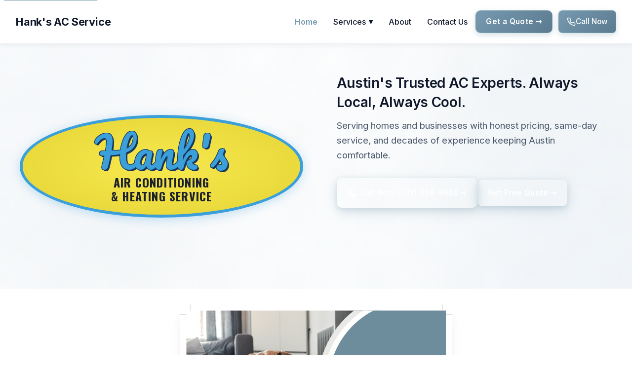

--- FILE ---
content_type: text/html; charset=utf-8
request_url: https://hanksacservice.com/locations.kml
body_size: 7099
content:
<!DOCTYPE html>
<html lang="en">

<head>
  <meta charset="UTF-8">
  <meta name="viewport" content="width=device-width, initial-scale=1.0">

  <!-- SEO Meta Tags -->
  <title>Best AC Service Austin TX | Hank's HVAC Repair & Installation</title>
  <meta name="description"
    content="Austin's #1 AC Service! Same-day repair, furnace installation & heating. Licensed since 1990 & insured. Serving Austin metro area. 5-star rated!">
  <meta name="keywords"
    content="AC repair Austin, HVAC Austin, air conditioning repair, furnace repair Austin, heating repair, AC installation Austin, emergency AC repair, round rock AC service, cedar park HVAC">
  <meta name="author" content="Hank's AC Service">
  <meta name="robots" content="index, follow">
  <link rel="canonical" href="https://hanksacservice.com/">

  <!-- Open Graph / Social Media -->
  <meta property="og:type" content="website">
  <meta property="og:url" content="https://hanksacservice.com/">
  <meta property="og:title" content="Best AC Service Austin TX | Hank's HVAC Repair & Installation">
  <meta property="og:description"
    content="Austin's #1 AC Service! Same-day repair, licensed since 1990, honest pricing. Serving Austin metro area with 5-star quality HVAC services.">
  <meta property="og:image" content="https://hanksacservice.com/images/hank-mobile.png">
  <meta property="og:site_name" content="Hank's AC Service">
  <meta property="og:locale" content="en_US">

  <!-- Twitter Card -->
  <meta name="twitter:card" content="summary_large_image">
  <meta name="twitter:url" content="https://hanksacservice.com/">
  <meta name="twitter:title" content="Best AC Service Austin TX | Hank's HVAC Repair & Installation">
  <meta name="twitter:description"
    content="Austin's #1 AC Service! Same-day repair, licensed since 1990, honest pricing.">
  <meta name="twitter:image" content="https://hanksacservice.com/images/hank-mobile.png">

  <!-- Additional SEO -->
  <meta name="geo.region" content="US-TX">
  <meta name="geo.placename" content="Austin">
  <meta name="geo.position" content="30.2672;-97.7431">
  <meta name="ICBM" content="30.2672, -97.7431">

  <!-- Business/Contact Info -->
  <meta name="contact" content="hanks.service456@gmail.com">
  <meta name="business_name" content="Hank's AC Service">
  <meta name="business_type" content="HVAC Contractor">
  <meta name="license_number" content="TACLBO08250E">

  <!-- Performance & Fonts -->
  <link rel="preconnect" href="https://fonts.googleapis.com">
  <link rel="preconnect" href="https://fonts.gstatic.com" crossorigin>
  <!-- Load critical fonts directly -->
  <link href="https://fonts.googleapis.com/css2?family=Inter:wght@400;600;700&family=Pacifico&family=Oswald:wght@700&display=swap" rel="stylesheet">
  <!-- External CSS -->
  <link rel="stylesheet" href="styles/styles.css">
  <!-- Font metrics override to match Inter for reducing CLS during font swap -->
  <style>
    @font-face {
      font-family: 'Inter-fallback';
      src: local('Arial');
      size-adjust: 106.5%;
      ascent-override: 90.2%;
      descent-override: 22.4%;
      line-gap-override: 0%;
    }

    /* Ensure no layout shift during font loading */
    body {
      font-synthesis: none;
      text-rendering: optimizeLegibility;
    }
  </style>

  <!-- Favicon & App Icons -->
  <link rel="icon" type="image/png" sizes="32x32" href="assets/logo.png">
  <link rel="apple-touch-icon" sizes="180x180" href="assets/logo.png">
  <link rel="manifest" href="/site.webmanifest">

  <!-- Resource hints for better performance -->
  <link rel="dns-prefetch" href="//fonts.googleapis.com">
  <link rel="dns-prefetch" href="//fonts.gstatic.com">
  <link rel="preload" href="assets/logo-180w.webp" as="image" type="image/webp" fetchpriority="high">

  <!-- Load non-critical font weights after page load -->
  <script>
    window.addEventListener('load', function () {
      const extraFonts = document.createElement('link');
      extraFonts.rel = 'stylesheet';
      extraFonts.href = 'https://fonts.googleapis.com/css2?family=Inter:wght@300;500;800;900&display=swap';
      document.head.appendChild(extraFonts);
    });
  </script>

  <!-- Additional Structured Data -->
  <script type="application/ld+json">
    {
      "@context": "https://schema.org",
      "@type": "LocalBusiness",
      "@id": "https://hanksacservice.com/#business",
      "name": "Hank's AC Service",
      "alternateName": ["Hanks AC Service", "Hank HVAC Austin"],
      "description": "Professional HVAC services including air conditioning repair, furnace installation, and indoor air quality solutions in Austin, Texas. Same-day service available.",
      "url": "https://hanksacservice.com",
      "logo": "https://hanksacservice.com/assets/logo.png",
      "image": "https://hanksacservice.com/images/hank-mobile.png",
      "telephone": "+15124589962",
      "email": "hanks.service456@gmail.com",
      "foundingDate": "1990",
      "founder": {
        "@type": "Person",
        "name": "Hank"
      },
      "address": {
        "@type": "PostalAddress",
        "streetAddress": "Austin Metropolitan Area",
        "addressLocality": "Austin",
        "addressRegion": "TX",
        "addressCountry": "US",
        "postalCode": "78701"
      },
      "geo": {
        "@type": "GeoCoordinates",
        "latitude": "30.2672",
        "longitude": "-97.7431"
      },
      "areaServed": [
        {
          "@type": "City",
          "name": "Austin",
          "containedInPlace": {
            "@type": "State",
            "name": "Texas"
          }
        },
        {
          "@type": "City", 
          "name": "Round Rock",
          "containedInPlace": {
            "@type": "State",
            "name": "Texas"
          }
        },
        {
          "@type": "City",
          "name": "Cedar Park", 
          "containedInPlace": {
            "@type": "State",
            "name": "Texas"
          }
        },
        {
          "@type": "City",
          "name": "Pflugerville",
          "containedInPlace": {
            "@type": "State", 
            "name": "Texas"
          }
        },
        {
          "@type": "City",
          "name": "Georgetown",
          "containedInPlace": {
            "@type": "State",
            "name": "Texas"
          }
        },
        {
          "@type": "City",
          "name": "Leander",
          "containedInPlace": {
            "@type": "State",
            "name": "Texas"
          }
        },
        {
          "@type": "City",
          "name": "Lakeway",
          "containedInPlace": {
            "@type": "State",
            "name": "Texas"
          }
        }
      ],
      "serviceType": [
        "Air Conditioning Repair",
        "Air Conditioning Installation", 
        "Furnace Repair",
        "Furnace Installation",
        "Heat Pump Repair",
        "Heat Pump Installation",
        "Ductwork Cleaning",
        "Indoor Air Quality",
        "HVAC Maintenance",
        "Emergency HVAC Service"
      ],
      "openingHours": "Mo-Su 00:00-23:59",
      "priceRange": "$$",
      "paymentAccepted": ["Cash", "Check", "Credit Card", "Financing"],
      "currenciesAccepted": "USD",
      "hasOfferCatalog": {
        "@type": "OfferCatalog",
        "name": "HVAC Services",
        "itemListElement": [
          {
            "@type": "Offer",
            "@id": "https://hanksacservice.com/services#ac-repair",
            "itemOffered": {
              "@type": "Service",
              "name": "Air Conditioning Repair",
              "description": "Professional AC repair services for all makes and models"
            }
          },
          {
            "@type": "Offer",
            "@id": "https://hanksacservice.com/services#ac-installation",
            "itemOffered": {
              "@type": "Service",
              "name": "Air Conditioning Installation",
              "description": "Complete AC system installation services"
            }
          },
          {
            "@type": "Offer",
            "@id": "https://hanksacservice.com/services#furnace-repair",
            "itemOffered": {
              "@type": "Service",
              "name": "Furnace Repair",
              "description": "Expert furnace repair and maintenance services"
            }
          },
          {
            "@type": "Offer",
            "@id": "https://hanksacservice.com/services#furnace-installation",
            "itemOffered": {
              "@type": "Service",
              "name": "Furnace Installation",
              "description": "Professional furnace installation and replacement"
            }
          }
        ]
      },
      "aggregateRating": {
        "@type": "AggregateRating",
        "ratingValue": "4.8",
        "reviewCount": "127",
        "bestRating": "5",
        "worstRating": "1"
      },
      "review": [
        {
          "@type": "Review",
          "author": {
            "@type": "Person",
            "name": "Alex R."
          },
          "reviewRating": {
            "@type": "Rating",
            "ratingValue": "5"
          },
          "reviewBody": "Fast, friendly, and honest. Fixed our AC same day. Highly recommend!"
        },
        {
          "@type": "Review", 
          "author": {
            "@type": "Person",
            "name": "Mia K."
          },
          "reviewRating": {
            "@type": "Rating",
            "ratingValue": "5"
          },
          "reviewBody": "Great communication and fair pricing. Will call again."
        }
      ],
      "sameAs": [
        "https://facebook.com/hanksacservice",
        "https://google.com/maps/place/hanksacservice", 
        "https://yelp.com/biz/hanskietservice"
      ]
    }
    </script>
</head>

<body>
  <!-- Skip to main content link for accessibility -->
  <a href="#main-content" class="skip-link">Skip to main content</a>

  <header class="site-header" role="banner">
    <div class="nav-bar">
      <a class="brand" href="index.html" aria-label="Hank's AC Service home">
        <span class="brand-text">Hank's AC Service</span>
      </a>
      <button class="menu-toggle" aria-controls="primary-navigation" aria-expanded="false"
        aria-label="Toggle navigation">
        <span class="bars" aria-hidden="true">
          <span class="bar top"></span>
          <span class="bar middle"></span>
          <span class="bar bottom"></span>
        </span>
        <span class="sr-only">Menu</span>
      </button>
      <nav id="primary-navigation" class="primary-nav" aria-label="Primary navigation">
        <a href="index.html" aria-current="page">Home</a>
        <div class="dropdown">
          <a href="services.html" class="dropdown-toggle">Services</a>
          <div class="dropdown-menu">
            <a href="services.html#furnace">Furnace Repair & Installation</a>
            <a href="services.html#ac">Air Conditioning Repair & Installation</a>
            <a href="services.html#heat-pump">Heat Pump Repair & Installation</a>
            <a href="services.html#air-quality">Indoor Air Quality</a>
          </div>
        </div>
        <a href="about.html">About</a>
        <a href="contact.html">Contact Us</a>
        <a href="contact.html" class="cta">Get a Quote <span class="cta-arrow">→</span></a>
        <a href="tel:+15124589962" class="mobile-phone-button"
          aria-label="Call Hank's AC Service now at 512-458-9962">Call Now</a>
      </nav>
    </div>
  </header>



  <main id="main-content">
    <!-- Hero Section -->
    <section class="hero-section hero" aria-labelledby="hero-heading">
      <div class="hero-logo-text">
        <span class="logo-hanks">Hank's</span>
        <span class="logo-service">Air Conditioning<br>& Heating Service</span>
      </div>
      <div class="hero-content">

        <p class="hero-tagline">Austin's Trusted AC Experts. Always Local, Always Cool.</p>
        <p class="hero-subtext">Serving homes and businesses with honest pricing, same-day service, and decades of
          experience keeping Austin comfortable.</p>


        <!-- CTA Buttons -->
        <div class="hero-actions"
          style="min-height: 56px; display: flex; gap: 1rem; margin-top: 2rem; flex-wrap: wrap; align-items: center;">
          <a href="tel:+15124589962" class="cta cta-primary"
            aria-label="Call Hank's AC Service now for emergency AC repair"
            style="min-height: 52px; display: inline-flex; align-items: center; gap: 0.5rem;">
            <span class="cta-icon">📞</span>
            <span class="cta-text">Call Now: (512) 458-9962</span>
            <span class="cta-arrow">→</span>
          </a>
          <a href="contact.html" class="cta cta-secondary" aria-label="Get a free HVAC quote from Hank's AC Service"
            style="min-height: 52px; display: inline-flex; align-items: center; gap: 0.5rem;">
            <span class="cta-text">Get Free Quote</span>
            <span class="cta-arrow">→</span>
          </a>
        </div>
      </div>

    </section>

    <!-- Promotional Banner -->
    <section class="promo-banner">
      <img src="images/ad01.png" alt="Life can be uncomfortable. Your home doesn't have to be. Hank's Service Inc - Rheem Pro Partner" loading="lazy" decoding="async">
    </section>

    <!-- Services Overview Section -->
    <section class="services-overview" aria-labelledby="services-heading">
      <div class="container">
        <div class="section-header">
          <h2 id="services-heading" class="section-title">Trusted HVAC Services Across Austin</h2>
          <p class="section-subtitle">From emergency repairs to complete system installations, we've got Austin covered
          </p>
        </div>

        <div class="services-grid">
          <div class="service-card" data-service="ac">
            <h3>Air Conditioning</h3>
            <p>Repair, installation, and maintenance for all AC systems. Same-day service available.</p>
            <ul>
              <li>Emergency AC repairs</li>
              <li>Complete AC installation</li>
              <li>AC maintenance plans</li>
              <li>Energy efficiency upgrades</li>
            </ul>
            <a href="services.html#ac" class="service-link">Learn More <span>→</span></a>
          </div>

          <div class="service-card" data-service="heating">
            <h3>Heating Services</h3>
            <p>Expert furnace repair and installation with high-efficiency options.</p>
            <ul>
              <li>Furnace repair & replacement</li>
              <li>Heat pump services</li>
              <li>Ductless heating</li>
              <li>Emergency heating repair</li>
            </ul>
            <a href="services.html#furnace" class="service-link">Learn More <span>→</span></a>
          </div>

          <div class="service-card" data-service="maintenance">
            <h3>Maintenance & More</h3>
            <p>Keep your HVAC running efficiently with our comprehensive maintenance programs.</p>
            <ul>
              <li>Preventive maintenance</li>
              <li>Ductwork cleaning</li>
              <li>Indoor air quality</li>
              <li>System tune-ups</li>
            </ul>
            <a href="services.html#maintenance" class="service-link">Learn More <span>→</span></a>
          </div>
        </div>
      </div>
    </section>

    <!-- Why Choose Us Section -->
    <section class="why-choose-us" aria-labelledby="why-heading">
      <div class="container">
        <div class="section-header">
          <h2 id="why-heading" class="section-title">Why Austin Trusts Hank's AC Service</h2>
          <p class="section-subtitle">Experience the difference of working with Austin's most trusted HVAC experts</p>
        </div>

        <div class="features-grid">
          <div class="feature-item">
            <h3>Same-Day Service</h3>
            <p>Emergency repairs available 7 days a week. Most issues resolved the same day.</p>
          </div>

          <div class="feature-item">
            <h3>Licensed Since 1990</h3>
            <p>Fully licensed since 1990 with comprehensive insurance coverage for your peace of mind.</p>
          </div>

          <div class="feature-item">
            <h3>Honest Pricing</h3>
            <p>No surprises, no hidden fees. Upfront pricing you can trust with detailed explanations.</p>
          </div>

          <div class="feature-item">
            <h3>Austin Local</h3>
            <p>Local family business serving Austin area since 1990. We know our neighborhoods.</p>
          </div>
        </div>
      </div>
    </section>

    <!-- Service Areas Section -->
    <section class="service-areas" aria-labelledby="areas-heading">
      <div class="container">
        <div class="section-header">
          <h2 id="areas-heading" class="section-title">Serving Greater Austin Area</h2>
          <p class="section-subtitle">Local HVAC service you can trust in your neighborhood</p>
        </div>

        <div class="areas-grid">
          <div class="area-item">Austin</div>
          <div class="area-item">Round Rock</div>
          <div class="area-item">Cedar Park</div>
          <div class="area-item">Pflugerville</div>
          <div class="area-item">Georgetown</div>
          <div class="area-item">Leander</div>
          <div class="area-item">Lakeway</div>
          <div class="area-item">Kyle</div>
          <div class="area-item">Buda</div>
          <div class="area-item">Bee Cave</div>
          <div class="area-item">West Lake Hills</div>
          <div class="area-item">And More!</div>
        </div>
      </div>
    </section>
  </main>



  <script>
    (function () {
      let headerHeightRAF = null;
      function updateHeaderHeight() {
        if (headerHeightRAF) return; // Prevent multiple RAF calls
        headerHeightRAF = requestAnimationFrame(function () {
          const header = document.querySelector('.site-header');
          if (header) {
            const h = Math.round(header.getBoundingClientRect().height);
            document.documentElement.style.setProperty('--header-h', h + 'px');
          }
          headerHeightRAF = null;
        });
      }

      // Use RAF for initial call to avoid blocking
      requestAnimationFrame(updateHeaderHeight);

      // Throttle resize events
      let resizeTimeout;
      function throttledUpdate() {
        if (resizeTimeout) clearTimeout(resizeTimeout);
        resizeTimeout = setTimeout(updateHeaderHeight, 100);
      }

      window.addEventListener('resize', throttledUpdate);
      window.addEventListener('orientationchange', throttledUpdate);
      if (window.visualViewport && window.visualViewport.addEventListener) {
        window.visualViewport.addEventListener('resize', throttledUpdate);
      }

      const toggle = document.querySelector('.menu-toggle');
      const navBar = document.querySelector('.nav-bar');
      const nav = document.getElementById('primary-navigation');
      if (!toggle || !navBar || !nav) return;

      function setOpen(open) {
        if (!toggle || !navBar) return;
        navBar.classList.toggle('menu-open', open);
        toggle.setAttribute('aria-expanded', String(open));
        // Lock/unlock page scroll while mobile menu is open
        if (document && document.documentElement) {
          document.documentElement.classList.toggle('no-scroll', open);
        }
        if (document && document.body) {
          document.body.classList.toggle('no-scroll', open);
        }
        if (open) {
          requestAnimationFrame(function () {
            const headerEl = document.querySelector('.site-header');
            if (headerEl && typeof headerEl.scrollIntoView === 'function') {
              headerEl.scrollIntoView({ behavior: 'smooth', block: 'start' });
            }
          });
        }
      }

      toggle.addEventListener('click', function () {
        const open = toggle.getAttribute('aria-expanded') === 'true';
        setOpen(!open);
      });

      // Close menu when a nav link is clicked (mobile UX)
      nav.querySelectorAll('a:not(.dropdown-toggle)').forEach(function (a) {
        a.addEventListener('click', function () { setOpen(false); });
      });

      // Close on Escape
      document.addEventListener('keydown', function (e) {
        if (e.key === 'Escape') setOpen(false);
      });

      // Close when clicking outside the nav/menu (mobile)
      document.addEventListener('click', function (e) {
        const isMobile = window.innerWidth <= 720;
        const isOpen = navBar.classList.contains('menu-open');
        if (!isMobile || !isOpen) return;
        const clickedInsideNav = navBar.contains(e.target);
        if (!clickedInsideNav) {
          setOpen(false);
        }
      });

      // Reset state when moving to desktop
      var mq = window.matchMedia('(min-width: 721px)');
      function handleChange(e) { if (e.matches) setOpen(false); }
      if (mq.addEventListener) mq.addEventListener('change', handleChange);
      else if (mq.addListener) mq.addListener(handleChange);

      // Dropdown functionality
      const dropdown = document.querySelector('.dropdown');
      const dropdownToggle = document.querySelector('.dropdown-toggle');
      const dropdownMenu = document.querySelector('.dropdown-menu');

      if (dropdown && dropdownToggle && dropdownMenu) {
        let isDropdownOpen = false;

        function setDropdownOpen(open) {
          isDropdownOpen = open;
          dropdown.classList.toggle('dropdown-open', open);
          dropdownToggle.setAttribute('aria-expanded', String(open));
        }

        // Mobile: Do not open overlay; let Services link navigate normally
        dropdownToggle.addEventListener('click', function (e) {
          if (window.innerWidth <= 720) {
            // No overlay on mobile — allow default navigation to services.html
            setOpen(false);
          }
        });

        // Desktop: Close dropdown when clicking outside
        document.addEventListener('click', function (e) {
          if (window.innerWidth > 720 && !dropdown.contains(e.target)) {
            setDropdownOpen(false);
          }
        });

        // Close dropdown when clicking on dropdown menu items
        dropdownMenu.querySelectorAll('a').forEach(function (a) {
          a.addEventListener('click', function () {
            setDropdownOpen(false);
            if (window.innerWidth <= 720) {
              setOpen(false); // Close mobile menu too
            }
          });
        });

        // Close dropdown on Escape key
        document.addEventListener('keydown', function (e) {
          if (e.key === 'Escape' && isDropdownOpen) {
            setDropdownOpen(false);
          }
        });

        // Reset dropdown state when switching between mobile/desktop
        mq.addEventListener('change', function (e) {
          setDropdownOpen(false);
        });
      }
    })();

    // Update copyright year dynamically - runs after DOM is loaded
    document.addEventListener('DOMContentLoaded', function () {
      const currentYearElement = document.getElementById('current-year');
      if (currentYearElement) {
        currentYearElement.textContent = new Date().getFullYear();
      }

      // Initialize scroll animations
      initScrollAnimations();

      // Initialize performance optimizations
      initPerformanceOptimizations();
    });

    // Scroll animations using Intersection Observer
    function initScrollAnimations() {
      const observerOptions = {
        threshold: 0.1,
        rootMargin: '0px 0px -50px 0px'
      };

      const observer = new IntersectionObserver((entries) => {
        entries.forEach(entry => {
          if (entry.isIntersecting) {
            entry.target.classList.add('visible');
          }
        });
      }, observerOptions);

      // Observe elements for animation
      const animateElements = document.querySelectorAll('.service-card, .feature-item');
      animateElements.forEach(el => {
        observer.observe(el);
      });
    }

    // Performance optimizations
    function initPerformanceOptimizations() {
      // Critical images are already preloaded in <head> and have loading="eager"
      // All images should have explicit loading attributes in HTML

      // Add error handling to all images
      const images = document.querySelectorAll('img');
      images.forEach(img => {
        img.addEventListener('error', function () {
          this.style.display = 'none';
        });
      });

      // Smooth scroll behavior for anchor links
      const anchorLinks = document.querySelectorAll('a[href^="#"]');
      anchorLinks.forEach(link => {
        link.addEventListener('click', function (e) {
          const targetId = this.getAttribute('href');
          if (targetId === '#' || targetId === '#top') return;

          e.preventDefault();
          const targetElement = document.querySelector(targetId);
          if (targetElement) {
            targetElement.scrollIntoView({
              behavior: 'smooth',
              block: 'start'
            });
          }
        });
      });

      // Note: Resize throttling handled globally above with updateHeaderHeight
    }

    // Load external resources after page load for better performance
    window.addEventListener('load', function () {
      // Initialize any additional features after page load
      initLazyLoading();
    });

    function initLazyLoading() {
      // Placeholder for any future lazy loading needs
    }

    // Register Service Worker for efficient caching
    if ('serviceWorker' in navigator) {
      window.addEventListener('load', function () {
        navigator.serviceWorker.register('/sw.js')
          .then(function (registration) {
            console.log('ServiceWorker registration successful:', registration.scope);
          })
          .catch(function (err) {
            console.log('ServiceWorker registration failed:', err);
          });
      });
    }
  </script>

  <!-- Footer -->
  <footer class="site-footer" role="contentinfo">
    <div class="footer-container">
      <!-- Main Footer Content -->
      <div class="footer-main">
        <!-- Company Info Section -->
        <div class="footer-section company-info">
          <div class="footer-logo">
            <picture>
              <source srcset="assets/logo-120w.webp" type="image/webp">
              <img src="assets/logo-120w.webp" alt="Hank's AC Service logo" loading="lazy" decoding="async" width="48"
                height="48">
            </picture>
            <h3>Hank's AC Service</h3>
          </div>
          <p class="company-description">
            Austin's trusted HVAC experts since 1990. We provide professional air conditioning, heating, and indoor air
            quality services with honest pricing and same-day service throughout the Austin metropolitan area.
          </p>
          <div class="contact-info">
            <div class="contact-item">
              <svg class="contact-icon" width="20" height="20" viewBox="0 0 24 24" fill="none" stroke="currentColor"
                stroke-width="2" stroke-linecap="round" stroke-linejoin="round">
                <path
                  d="M22 16.92v3a2 2 0 0 1-2.18 2 19.79 19.79 0 0 1-8.63-3.07 19.5 19.5 0 0 1-6-6A19.79 19.79 0 0 1 2.08 4.18 2 2 0 0 1 4.06 2h3a2 2 0 0 1 2 1.72c.12.9.32 1.77.6 2.6a2 2 0 0 1-.45 2.11L8.09 9.91a16 16 0 0 0 6 6l1.48-1.12a2 2 0 0 1 2.11-.45c.83.28 1.7.48 2.6.6A2 2 0 0 1 22 16.92z" />
              </svg>
              <a href="tel:+15124589962" aria-label="Call Hank's AC Service at 512-458-9962">(512) 458-9962</a>
            </div>
            <div class="contact-item">
              <svg class="contact-icon" width="20" height="20" viewBox="0 0 24 24" fill="none" stroke="currentColor"
                stroke-width="2" stroke-linecap="round" stroke-linejoin="round">
                <path d="M4 4h16c1.1 0 2 .9 2 2v12c0 1.1-.9 2-2 2H4c-1.1 0-2-.9-2-2V6c0-1.1.9-2 2-2z" />
                <polyline points="22,6 12,13 2,6" />
              </svg>
              <a href="mailto:hanks.service456@gmail.com"
                aria-label="Email Hank's AC Service">hanks.service456@gmail.com</a>
            </div>
            <div class="contact-item">
              <svg class="contact-icon" width="20" height="20" viewBox="0 0 24 24" fill="none" stroke="currentColor"
                stroke-width="2" stroke-linecap="round" stroke-linejoin="round">
                <path d="M21 10c0 7-9 13-9 13s-9-6-9-13a9 9 0 0 1 18 0z" />
                <circle cx="12" cy="10" r="3" />
              </svg>
              <span>Austin, TX & Surrounding Areas</span>
            </div>
          </div>
        </div>

        <!-- Services Section -->
        <div class="footer-section services">
          <h4>Our Services</h4>
          <ul class="footer-links">
            <li><a href="#air-conditioning" aria-label="Air Conditioning Repair and Installation">Air Conditioning
                Repair & Installation</a></li>
            <li><a href="#furnace" aria-label="Furnace Repair and Installation">Furnace Repair & Installation</a></li>
            <li><a href="#heat-pump" aria-label="Heat Pump Repair and Installation">Heat Pump Repair & Installation</a>
            </li>
            <li><a href="#ductwork" aria-label="Ductwork Cleaning and Repair">Ductwork Cleaning & Repair</a></li>
            <li><a href="#air-quality" aria-label="Indoor Air Quality Solutions">Indoor Air Quality Solutions</a></li>
            <li><a href="#maintenance" aria-label="HVAC Maintenance Plans">HVAC Maintenance Plans</a></li>
            <li><a href="#emergency" aria-label="24/7 Emergency HVAC Service">24/7 Emergency Service</a></li>
          </ul>
        </div>

        <!-- Service Areas Section -->
        <div class="footer-section service-areas">
          <h4>Service Areas</h4>
          <ul class="footer-links">
            <li><a href="#austin" aria-label="HVAC Service in Austin, TX">Austin</a></li>
            <li><a href="#round-rock" aria-label="HVAC Service in Round Rock, TX">Round Rock</a></li>
            <li><a href="#cedar-park" aria-label="HVAC Service in Cedar Park, TX">Cedar Park</a></li>
            <li><a href="#pflugerville" aria-label="HVAC Service in Pflugerville, TX">Pflugerville</a></li>
            <li><a href="#georgetown" aria-label="HVAC Service in Georgetown, TX">Georgetown</a></li>
            <li><a href="#leander" aria-label="HVAC Service in Leander, TX">Leander</a></li>
            <li><a href="#lakeway" aria-label="HVAC Service in Lakeway, TX">Lakeway</a></li>
          </ul>
        </div>

        <!-- Quick Links Section -->
        <div class="footer-section quick-links">
          <h4>Quick Links</h4>
          <ul class="footer-links">
            <li><a href="#about" aria-label="About Hank's AC Service">About Us</a></li>
            <li><a href="#financing" aria-label="HVAC Financing Options">Financing Options</a></li>
            <li><a href="#warranty" aria-label="Service Warranty Information">Warranty Information</a></li>
            <li><a href="#careers" aria-label="Join Our Team">Careers</a></li>
            <li><a href="#blog" aria-label="HVAC Tips and News">HVAC Tips & News</a></li>
            <li><a href="#contact" aria-label="Contact Hank's AC Service">Contact Us</a></li>
          </ul>
        </div>
      </div>

      <!-- Footer Bottom -->
      <div class="footer-bottom">
        <div class="footer-bottom-content">
          <div class="copyright">
            <p>&copy; <span id="current-year"></span> Hank's AC Service. All rights reserved.</p>
            <p class="license-info">Licensed HVAC Contractor Since 1990 | License #TACLBO08250E</p>
            <p class="made-by">Made by your friend Dan at <a href="https://www.bastropcode.com" target="_blank"
                rel="noopener noreferrer">Bastrop Code</a></p>
          </div>
          <div class="footer-legal">
            <a href="#privacy" aria-label="Privacy Policy">Privacy Policy</a>
            <a href="#terms" aria-label="Terms of Service">Terms of Service</a>
            <a href="#accessibility" aria-label="Accessibility Statement">Accessibility</a>
          </div>
        </div>
        <div class="social-links">
          <a href="https://facebook.com/hanksacservice" aria-label="Follow Hank's AC Service on Facebook"
            target="_blank" rel="noopener noreferrer">
            <svg width="24" height="24" viewBox="0 0 24 24" fill="currentColor">
              <path
                d="M24 12.073c0-6.627-5.373-12-12-12s-12 5.373-12 12c0 5.99 4.388 10.954 10.125 11.854v-8.385H7.078v-3.47h3.047V9.43c0-3.007 1.792-4.669 4.533-4.669 1.312 0 2.686.235 2.686.235v2.953H15.83c-1.491 0-1.956.925-1.956 1.874v2.25h3.328l-.532 3.47h-2.796v8.385C19.612 23.027 24 18.062 24 12.073z" />
            </svg>
          </a>
          <a href="https://google.com/maps/place/hanksacservice" aria-label="Find Hank's AC Service on Google Maps"
            target="_blank" rel="noopener noreferrer">
            <svg width="24" height="24" viewBox="0 0 24 24" fill="currentColor">
              <path
                d="M12 2C8.13 2 5 5.13 5 9c0 5.25 7 13 7 13s7-7.75 7-13c0-3.87-3.13-7-7-7zm0 9.5c-1.38 0-2.5-1.12-2.5-2.5s1.12-2.5 2.5-2.5 2.5 1.12 2.5 2.5-1.12 2.5-2.5 2.5z" />
            </svg>
          </a>
          <a href="https://yelp.com/biz/hanksacservice" aria-label="Read Reviews on Yelp" target="_blank"
            rel="noopener noreferrer">
            <svg width="24" height="24" viewBox="0 0 24 24" fill="currentColor">
              <path
                d="M12 2C6.48 2 2 6.48 2 12s4.48 10 10 10 10-4.48 10-10S17.52 2 12 2zm-2 15l-5-5 1.41-1.41L10 14.17l7.59-7.59L19 8l-9 9z" />
            </svg>
          </a>
        </div>
      </div>
    </div>

    <!-- Structured Data for SEO -->
    <script type="application/ld+json">
        {
            "@context": "https://schema.org",
            "@type": "LocalBusiness",
            "name": "Hank's AC Service",
            "description": "Professional HVAC services including air conditioning repair, furnace installation, and indoor air quality solutions in Austin, Texas.",
            "url": "https://hanksacservice.com",
            "telephone": "+15124589962",
            "email": "hanks.service456@gmail.com",
            "address": {
                "@type": "PostalAddress",
                "addressLocality": "Austin",
                "addressRegion": "TX",
                "addressCountry": "US"
            },
            "geo": {
                "@type": "GeoCoordinates",
                "latitude": "30.2672",
                "longitude": "-97.7431"
            },
            "areaServed": [
                "Austin, TX",
                "Round Rock, TX",
                "Cedar Park, TX",
                "Pflugerville, TX",
                "Georgetown, TX",
                "Leander, TX",
                "Lakeway, TX"
            ],
            "serviceType": [
                "Air Conditioning Repair",
                "Air Conditioning Installation",
                "Furnace Repair",
                "Furnace Installation",
                "Heat Pump Repair",
                "Heat Pump Installation",
                "Ductwork Cleaning",
                "Indoor Air Quality",
                "HVAC Maintenance",
                "Emergency HVAC Service"
            ],
            "openingHours": "Mo-Su 00:00-23:59",
            "priceRange": "$$",
            "paymentAccepted": ["Cash", "Check", "Credit Card", "Financing"],
            "currenciesAccepted": "USD",
            "hasOfferCatalog": {
                "@type": "OfferCatalog",
                "name": "HVAC Services",
                "itemListElement": [
                    {
                        "@type": "Offer",
                        "itemOffered": {
                            "@type": "Service",
                            "name": "Air Conditioning Repair",
                            "description": "Professional AC repair services"
                        }
                    },
                    {
                        "@type": "Offer",
                        "itemOffered": {
                            "@type": "Service",
                            "name": "Furnace Installation",
                            "description": "Complete furnace installation services"
                        }
                    }
                ]
            },
            "aggregateRating": {
                "@type": "AggregateRating",
                "ratingValue": "4.8",
                "reviewCount": "127"
            },
            "sameAs": [
                "https://facebook.com/hanksacservice",
                "https://google.com/maps/place/hanksacservice",
                "https://yelp.com/biz/hanksacservice"
            ]
        }
        </script>
  </footer>
</body>

</html>

--- FILE ---
content_type: text/css; charset=utf-8
request_url: https://hanksacservice.com/styles/styles.css
body_size: 9628
content:
:root {
    --bg: #ffffff;
    --text: #0f172a;
    /* slate-900 */
    --muted: #475569;
    /* slate-600 */
    --accent: #779AB0;
    /* custom blue-gray */
    --accent-contrast: #ffffff;
    --border: #e2e8f0;
    /* slate-200 */
    --call-accent: #779AB0;
    /* custom blue-gray */
    --call-accent-contrast: #ffffff;
    --header-h: 88px;
    /* default header height for calc fallback */

    /* Modern shadows */
    --shadow-sm: 0 1px 2px 0 rgba(0, 0, 0, 0.05);
    --shadow-md: 0 4px 6px -1px rgba(0, 0, 0, 0.1), 0 2px 4px -1px rgba(0, 0, 0, 0.06);
    --shadow-lg: 0 10px 15px -3px rgba(0, 0, 0, 0.1), 0 4px 6px -2px rgba(0, 0, 0, 0.05);
    --shadow-xl: 0 20px 25px -5px rgba(0, 0, 0, 0.1), 0 10px 10px -5px rgba(0, 0, 0, 0.04);
}

/* Performance optimizations */
* {
    box-sizing: border-box;
}

html {
    height: 100%;
    scroll-behavior: smooth;
    -webkit-font-smoothing: antialiased;
    -moz-osx-font-smoothing: grayscale;
}

body {
    height: 100%;
    margin: 0;
    padding: 0;
    overflow-x: hidden;
}

/* Reduced motion support */
@media (prefers-reduced-motion: reduce) {
    html {
        scroll-behavior: auto;
    }

    *,
    *::before,
    *::after {
        animation-duration: 0.01ms !important;
        animation-iteration-count: 1 !important;
        transition-duration: 0.01ms !important;
        scroll-behavior: auto !important;
    }
}

body {
    margin: 0;
    font-family: 'Inter', 'Inter-fallback', ui-sans-serif, system-ui, -apple-system, Segoe UI, Roboto, Helvetica, Arial, "Apple Color Emoji", "Segoe UI Emoji";
    color: var(--text);
    background: var(--bg);
    line-height: 1.6;
    font-feature-settings: 'cv02', 'cv03', 'cv04', 'cv11';
    -webkit-font-smoothing: antialiased;
    -moz-osx-font-smoothing: grayscale;
}

a {
    color: inherit;
    text-decoration: none;
}

a:focus-visible,
button:focus-visible {
    outline: 2px solid var(--accent);
    outline-offset: 2px;
    border-radius: 6px;
}

/* Utility */
.sr-only {
    position: absolute;
    width: 1px;
    height: 1px;
    padding: 0;
    margin: -1px;
    overflow: hidden;
    clip: rect(0, 0, 0, 0);
    white-space: nowrap;
    border: 0;
}

/* Header */
.site-header {
    position: sticky;
    top: 0;
    z-index: 1000;
    background: rgba(255, 255, 255, 0.95);
    -webkit-backdrop-filter: saturate(180%) blur(20px);
    backdrop-filter: saturate(180%) blur(20px);
    border-bottom: 1px solid rgba(226, 232, 240, 0.8);
    padding: 0.75rem 0;
    box-shadow: 0 2px 12px rgba(15, 23, 42, 0.06);
    min-height: 88px;
    contain: layout style;
}

.container {
    max-width: 1200px;
    margin: 0 auto;
    padding: 0 16px;
    width: 100%;
}

/* Make header wider than main content to increase space between left and right header content */
.site-header .nav-bar {
    max-width: 1400px;
    margin: 0 auto;
    padding: 0 32px;
}

.nav-bar {
    display: flex;
    align-items: center;
    justify-content: flex-end;
    gap: 24px;
    height: auto;
    min-height: 64px;
}

/* Hamburger button */
.menu-toggle {
    display: none;
    /* shown on mobile */
    position: relative;
    width: 44px;
    height: 44px;
    border: 0;
    background: transparent;
    border-radius: 0;
    align-items: center;
    justify-content: center;
    cursor: pointer;
}

.menu-toggle .bars {
    position: relative;
    width: 24px;
    height: 16px;
}

.menu-toggle .bar {
    position: absolute;
    left: 0;
    right: 0;
    height: 2px;
    background: var(--text);
    border-radius: 2px;
    transition: transform .2s ease, opacity .2s ease, top .2s ease, bottom .2s ease;
}

.menu-toggle .bar.top {
    top: 0;
}

.menu-toggle .bar.middle {
    top: 7px;
}

.menu-toggle .bar.bottom {
    bottom: 0;
}

/* Animate into an "X" when open */
.nav-bar.menu-open .menu-toggle .bar.top {
    top: 7px;
    transform: rotate(45deg);
}

.nav-bar.menu-open .menu-toggle .bar.middle {
    opacity: 0;
}

.nav-bar.menu-open .menu-toggle .bar.bottom {
    bottom: auto;
    top: 7px;
    transform: rotate(-45deg);
}

.brand {
    display: inline-flex;
    align-items: center;
    text-decoration: none;
    transition: opacity 0.2s ease;
}

.brand:hover {
    opacity: 0.8;
}

.brand-text {
    font-size: clamp(1.1rem, 2vw, 1.35rem);
    font-weight: 700;
    color: var(--text);
    letter-spacing: -0.01em;
}

nav.primary-nav {
    margin-left: auto;
    display: flex;
    align-items: center;
    gap: 8px;
    min-height: 44px;
    contain: layout style;
}

nav.primary-nav a {
    color: var(--text);
    font-weight: 500;
    padding: 10px 16px;
    border-radius: 8px;
    transition: all .25s ease;
    position: relative;
    min-height: 44px;
    display: inline-flex;
    align-items: center;
    text-decoration: none;
}

nav.primary-nav a:not(.cta):not(.mobile-phone-button):hover {
    color: var(--accent);
    background: rgba(119, 154, 176, 0.08);
}

nav.primary-nav a[aria-current="page"] {
    color: var(--accent);
    font-weight: 600;
}

nav.primary-nav .cta {
    display: inline-flex;
    align-items: center;
    gap: 8px;
    background: linear-gradient(135deg, var(--accent) 0%, #5a7a8f 100%);
    color: var(--accent-contrast);
    border-radius: 10px;
    font-weight: 600;
    font-size: 0.95rem;
    padding: 10px 20px;
    box-shadow: 0 4px 12px rgba(119, 154, 176, 0.3);
    transition: all .3s cubic-bezier(0.4, 0, 0.2, 1);
    border: 1px solid rgba(255, 255, 255, 0.15);
}

/* Add subtle shine effect to CTA */
nav.primary-nav .cta::before {
    content: '';
    position: absolute;
    top: 0;
    left: -100%;
    width: 100%;
    height: 100%;
    background: linear-gradient(90deg, transparent, rgba(255, 255, 255, 0.2), transparent);
    transition: left 0.6s ease;
}

/* Maintain rounded corners on keyboard focus */
nav.primary-nav .cta:focus-visible {
    border-radius: 10px;
}

nav.primary-nav .cta:hover {
    transform: translateY(-2px);
    box-shadow: 0 8px 20px rgba(119, 154, 176, 0.4);
    background: linear-gradient(135deg, #5a7a8f 0%, #5a7a8f 100%);
}

.cta:hover::before {
    left: 100%;
}

.cta:active {
    transform: translateY(-1px) scale(0.98);
    box-shadow: 0 8px 25px rgba(119, 154, 176, 0.3), 0 3px 10px rgba(119, 154, 176, 0.2);
    background: linear-gradient(135deg, #5a7a8f 0%, #5a7a8f 100%);
}

/* CTA Arrow Animation */
.cta-arrow {
    display: inline-block;
    transition: transform 0.3s cubic-bezier(0.4, 0, 0.2, 1);
    font-weight: 700;
    margin-left: 4px;
}

.cta:hover .cta-arrow {
    transform: translateX(4px);
}

/* Phone CTA button - shown on desktop */
.mobile-phone-button {
    display: inline-flex;
    align-items: center;
    justify-content: center;
    gap: 8px;
    padding: 10px 20px;
    margin-left: 12px;
    background: linear-gradient(135deg, var(--call-accent) 0%, #5a7a8f 100%);
    color: white !important;
    border: 1px solid rgba(255, 255, 255, 0.15);
    border-radius: 10px;
    font-weight: 600;
    font-size: 0.95rem;
    text-decoration: none;
    box-shadow: 0 4px 12px rgba(119, 154, 176, 0.3);
    transition: all 0.3s cubic-bezier(0.4, 0, 0.2, 1);
    white-space: nowrap;
}

.mobile-phone-button::before {
    content: "";
    display: inline-block;
    width: 18px;
    height: 18px;
    background: no-repeat center / contain url("data:image/svg+xml,%3Csvg xmlns='http://www.w3.org/2000/svg' width='24' height='24' fill='none' stroke='white' stroke-width='2' stroke-linecap='round' stroke-linejoin='round' viewBox='0 0 24 24'%3E%3Cpath d='M22 16.92v3a2 2 0 0 1-2.18 2 19.79 19.79 0 0 1-8.63-3.07 19.5 19.5 0 0 1-6-6A19.79 19.79 0 0 1 2.08 4.18 2 2 0 0 1 4.06 2h3a2 2 0 0 1 2 1.72c.12.9.32 1.77.6 2.6a2 2 0 0 1-.45 2.11L8.09 9.91a16 16 0 0 0 6 6l1.48-1.12a2 2 0 0 1 2.11-.45c.83.28 1.7.48 2.6.6A2 2 0 0 1 22 16.92z'/%3E%3C/svg%3E");
}

.mobile-phone-button:hover {
    background: linear-gradient(135deg, #5a7a8f 0%, #5a7a8f 100%);
    transform: translateY(-2px);
    box-shadow: 0 8px 20px rgba(119, 154, 176, 0.4);
}

.mobile-phone-button:active {
    transform: translateY(0);
    box-shadow: 0 4px 12px rgba(119, 154, 176, 0.3);
}

/* Dropdown Styles */
.dropdown {
    position: relative;
    display: inline-block;
}

.dropdown-toggle {
    position: relative;
}

.dropdown-toggle::after {
    content: "▼";
    font-size: 0.7em;
    margin-left: 6px;
    transition: transform 0.2s ease;
}

.dropdown:hover .dropdown-toggle::after {
    transform: rotate(180deg);
}

.dropdown-menu {
    position: absolute;
    top: 100%;
    left: 0;
    min-width: 280px;
    background: rgba(255, 255, 255, 0.98);
    border: 1px solid rgba(226, 232, 240, 0.6);
    border-radius: 12px;
    box-shadow: var(--shadow-xl);
    opacity: 0;
    visibility: hidden;
    transform: translateY(-8px);
    transition: all 0.3s cubic-bezier(0.4, 0, 0.2, 1);
    z-index: 1000;
    padding: 8px 0;
    backdrop-filter: blur(8px);
}

.dropdown:hover .dropdown-menu {
    opacity: 1;
    visibility: visible;
    transform: translateY(0);
}

.dropdown-menu a {
    display: block;
    padding: 14px 20px;
    color: var(--muted);
    font-weight: 500;
    border-radius: 0;
    transition: all 0.3s cubic-bezier(0.4, 0, 0.2, 1);
    white-space: nowrap;
}

.dropdown-menu a:hover {
    color: var(--text);
    background: linear-gradient(135deg, #f8fafc 0%, #f1f5f9 100%);
    transform: none;
    box-shadow: none;
    padding-left: 24px;
}

/* Remove mobile Services overlay navigator */
@media (max-width: 720px) {
    .dropdown-menu {
        display: none !important;
    }

    .dropdown.dropdown-open .dropdown-menu {
        display: none !important;
    }

    .dropdown-toggle::after {
        display: none;
    }
}

/* Enhanced Hero Section Styling */
.hero-section {
    position: relative;
    min-height: calc(100svh - var(--header-h, 88px));
    display: grid;
    grid-template-columns: repeat(2, minmax(0, 1fr));
    gap: clamp(1.5rem, 4vw, 4rem);
    align-items: center;
    padding: clamp(2rem, 4vw, 3rem) max(1.5rem, calc((100vw - 1200px) / 2));
    background: linear-gradient(135deg, #f8fafc 0%, #ffffff 50%, #f1f5f9 100%);
    overflow: hidden;
    contain: layout style;
}

.hero-section::before {
    content: '';
    position: absolute;
    top: 0;
    left: 0;
    right: 0;
    bottom: 0;
    width: 100%;
    height: 100%;
    background:
        radial-gradient(circle at 20% 80%, rgba(119, 154, 176, 0.08) 0%, transparent 50%),
        radial-gradient(circle at 80% 20%, rgba(119, 154, 176, 0.08) 0%, transparent 50%),
        radial-gradient(circle at 50% 50%, rgba(255, 255, 255, 0.6) 0%, transparent 70%);
    pointer-events: none;
    z-index: 1;
    will-change: auto;
}

.hero-content {
    position: relative;
    z-index: 2;
    padding: 0.75rem 1rem;
    min-height: 400px;
    contain: layout;
}

.hero-logo {
    display: flex;
    justify-content: center;
    width: 100%;
    margin-bottom: 0;
    min-height: auto;
    position: relative;
    z-index: 2;
}

.hero-logo img,
.hero-logo picture {
    width: clamp(250px, 20vw, 380px);
    height: auto;
    /* Preserve aspect ratio */
    filter: drop-shadow(0 15px 35px rgba(0, 0, 0, 0.2));
}

.hero-logo picture {
    display: block;
    flex-shrink: 0;
}

/* Text-based logo styling */
.hero-logo-text {
    display: flex;
    flex-direction: column;
    align-items: center;
    text-align: center;
    padding: 1.5rem 2.5rem;
    background: radial-gradient(ellipse, #f7e84e 0%, #e8d83a 80%, #e8d83a 100%);
    border-radius: 50%;
    border: 6px solid #3b9fd9;
    box-shadow: 0 4px 20px rgba(59, 159, 217, 0.3);
    position: relative;
    z-index: 2;
}

.logo-hanks {
    font-family: 'Pacifico', cursive;
    font-size: clamp(3rem, 8vw, 5.5rem);
    color: #3b9fd9;
    text-shadow:
        2px 2px 0 #1a365d,
        3px 3px 0 #1a365d,
        -1px -1px 0 #1a365d,
        1px -1px 0 #1a365d,
        -1px 1px 0 #1a365d;
    line-height: 1;
    margin-bottom: 0.25rem;
}

.logo-service {
    font-family: 'Oswald', sans-serif;
    font-size: clamp(0.9rem, 2.5vw, 1.5rem);
    font-weight: 700;
    color: #1a202c;
    text-transform: uppercase;
    letter-spacing: 0.05em;
    line-height: 1.2;
}

.hero-heading {
    font-size: clamp(2.25rem, 4.2vw, 3.75rem);
    font-weight: 800;
    line-height: 1.05;
    color: var(--text);
    margin: 0 0 1.5rem 0;
    letter-spacing: -0.04em;
    max-width: clamp(32ch, 50vw, 60ch);
    background: linear-gradient(135deg, var(--text) 0%, #1e293b 100%);
    background-clip: text;
    -webkit-background-clip: text;
    -webkit-text-fill-color: transparent;
}

.hero-tagline {
    font-size: clamp(1.35rem, 2.5vw, 1.75rem);
    font-weight: 600;
    line-height: 1.4;
    color: var(--text);
    margin: 0 0 0.75rem 0;
    letter-spacing: -0.01em;
}

.hero-subtext {
    font-size: clamp(1rem, 1.8vw, 1.15rem);
    color: var(--muted);
    line-height: 1.65;
    max-width: 50ch;
    margin: 0;
    font-weight: 400;
}

/* Hero Actions */
.hero-actions {
    display: flex;
    gap: clamp(0.75rem, 1.5vw, 1.25rem);
    margin-top: clamp(1.5rem, 2.5vw, 2.5rem);
    flex-wrap: wrap;
    min-height: 56px;
    align-items: center;
}

.cta-primary {
    background: linear-gradient(135deg, var(--call-accent) 0%, #5a7a8f 100%);
    color: var(--call-accent-contrast);
    box-shadow: 0 10px 30px rgba(119, 154, 176, 0.35), 0 4px 12px rgba(119, 154, 176, 0.25);
    padding: clamp(12px, 1.5vw, 16px) clamp(18px, 2.6vw, 28px);
    font-size: clamp(0.95rem, 1.2vw, 1.1rem);
    font-weight: 600;
    border-radius: 12px;
    border: 1px solid rgba(255, 255, 255, 0.15);
    position: relative;
    overflow: hidden;
    min-height: 52px;
    display: inline-flex;
    align-items: center;
}

.cta-primary::before {
    content: '';
    position: absolute;
    top: 0;
    left: -100%;
    width: 100%;
    height: 100%;
    background: linear-gradient(90deg, transparent, rgba(255, 255, 255, 0.2), transparent);
    transition: left 0.6s ease;
}

.cta-secondary {
    background: linear-gradient(135deg, var(--accent) 0%, #5a7a8f 100%);
    color: var(--accent-contrast);
    box-shadow: 0 10px 30px rgba(119, 154, 176, 0.35), 0 4px 12px rgba(119, 154, 176, 0.25);
    padding: clamp(12px, 1.5vw, 16px) clamp(18px, 2.6vw, 28px);
    font-size: clamp(0.95rem, 1.2vw, 1.1rem);
    font-weight: 600;
    border-radius: 12px;
    border: 1px solid rgba(255, 255, 255, 0.15);
    position: relative;
    overflow: hidden;
    min-height: 52px;
    display: inline-flex;
    align-items: center;
}

.cta-secondary::before {
    content: '';
    position: absolute;
    top: 0;
    left: -100%;
    width: 100%;
    height: 100%;
    background: linear-gradient(90deg, transparent, rgba(255, 255, 255, 0.2), transparent);
    transition: left 0.6s ease;
}

.cta-primary:hover {
    background: linear-gradient(135deg, #5a7a8f 0%, #5a7a8f 100%);
    transform: translateY(-4px);
    box-shadow: 0 20px 45px rgba(119, 154, 176, 0.45), 0 8px 20px rgba(119, 154, 176, 0.35);
}

.cta-primary:hover::before,
.cta-secondary:hover::before {
    left: 100%;
}

.cta-secondary:hover {
    background: linear-gradient(135deg, #5a7a8f 0%, #5a7a8f 100%);
    transform: translateY(-4px);
    box-shadow: 0 20px 45px rgba(119, 154, 176, 0.45), 0 8px 20px rgba(119, 154, 176, 0.35);
}

.cta-icon {
    font-size: clamp(1rem, 1.5vw, 1.2rem);
    margin-right: 0.5rem;
}

/* Hero Image Container */
.hero-image-container {
    position: relative;
    display: flex;
    align-items: center;
    justify-content: center;
}

.hero-image {
    width: 100%;
    height: auto;
    aspect-ratio: 500/333;
    border-radius: 16px;
    box-shadow: 0 20px 40px rgba(0, 0, 0, 0.1), 0 8px 16px rgba(0, 0, 0, 0.08);
    transition: transform 0.3s ease;
}

.hero-image:hover {
    transform: scale(1.02);
}

.hero-badge {
    position: absolute;
    top: -16px;
    right: -16px;
    background: linear-gradient(135deg, #ffd700 0%, #ffb347 100%);
    color: #1a202c;
    padding: 0.75rem 1rem;
    border-radius: 12px;
    font-weight: 700;
    font-size: 0.85rem;
    box-shadow: 0 12px 30px rgba(255, 215, 0, 0.4), 0 4px 12px rgba(255, 215, 0, 0.3);
    transform: rotate(8deg);
    border: 2px solid rgba(255, 255, 255, 0.8);
    backdrop-filter: blur(8px);
    transition: transform 0.3s ease;
}

.hero-badge:hover {
    transform: rotate(8deg) scale(1.05);
}

/* Promotional Banner */
.promo-banner {
    display: flex;
    justify-content: center;
    width: 100%;
    padding: 2rem 1rem;
}

.promo-banner img {
    width: 100%;
    max-width: 550px;
    height: auto;
    border-radius: 12px;
    box-shadow: var(--shadow-xl);
}

/* Enhanced Sections */
section.services-overview,
section.why-choose-us,
section.service-areas {
    padding: 5rem 0;
    position: relative;
}

section.services-overview {
    background: linear-gradient(135deg, #ffffff 0%, #f8fafc 50%, #f1f5f9 100%);
}

section.services-overview::before {
    content: '';
    position: absolute;
    top: 0;
    left: 0;
    right: 0;
    bottom: 0;
    background: radial-gradient(circle at 30% 20%, rgba(119, 154, 176, 0.03) 0%, transparent 50%);
    pointer-events: none;
}

section.why-choose-us {
    background: linear-gradient(135deg, #f8fafc 0%, #ffffff 50%, #f8fafc 100%);
}

section.why-choose-us::before {
    content: '';
    position: absolute;
    top: 0;
    left: 0;
    right: 0;
    bottom: 0;
    background: radial-gradient(circle at 70% 80%, rgba(119, 154, 176, 0.03) 0%, transparent 50%);
    pointer-events: none;
}

section.service-areas {
    background: linear-gradient(135deg, #f0f9ff 0%, #e0f2fe 50%, #dbeafe 100%);
    color: var(--text);
    position: relative;
}

section.service-areas::before {
    content: '';
    position: absolute;
    top: 0;
    left: 0;
    right: 0;
    bottom: 0;
    background:
        radial-gradient(circle at 20% 30%, rgba(119, 154, 176, 0.08) 0%, transparent 40%),
        radial-gradient(circle at 80% 70%, rgba(59, 130, 246, 0.06) 0%, transparent 40%),
        url("data:image/svg+xml,%3Csvg width='60' height='60' viewBox='0 0 60 60' xmlns='http://www.w3.org/2000/svg'%3E%3Cg fill='none' fill-rule='evenodd'%3E%3Cg fill='%239C92AC' fill-opacity='0.015'%3E%3Cpath d='M36 34v-4h-2v4h-4v2h4v4h2v-4h4v-2h-4zm0-30V0h-2v4h-4v2h4v4h2V6h4V4h-4zM6 34v-4H4v4H0v2h4v4h2v-4h4v-2H6zM6 4V0H4v4H0v2h4v4h2V6h4V4H6z'/%3E%3C/g%3E%3C/g%3E%3C/svg%3E");
    pointer-events: none;
}

/* Section Headers */
.section-header {
    text-align: center;
    margin-bottom: 3rem;
    max-width: 800px;
    margin-left: auto;
    margin-right: auto;
}

.section-title {
    font-size: clamp(1.75rem, 3vw, 2.5rem);
    font-weight: 700;
    margin: 0 0 1rem 0;
    letter-spacing: -0.02em;
}

section.service-areas .section-title {
    color: var(--text);
    font-weight: 800;
}

.section-subtitle {
    font-size: clamp(1rem, 1.8vw, 1.25rem);
    color: var(--muted);
    line-height: 1.6;
    margin: 0;
}

section.service-areas .section-subtitle {
    color: #475569;
}

/* Services Grid */
.services-grid {
    display: grid;
    grid-template-columns: repeat(auto-fit, minmax(320px, 1fr));
    gap: 2rem;
    margin-top: 3rem;
}

.service-card {
    background: linear-gradient(135deg, #ffffff 0%, #fefefe 100%);
    border: 1px solid rgba(226, 232, 240, 0.6);
    border-radius: 20px;
    padding: 2.5rem;
    box-shadow: 0 8px 25px rgba(0, 0, 0, 0.08), 0 3px 10px rgba(0, 0, 0, 0.05);
    transition: all 0.4s cubic-bezier(0.4, 0, 0.2, 1);
    position: relative;
    overflow: hidden;
}

.service-card::before {
    content: '';
    position: absolute;
    top: 0;
    left: 0;
    right: 0;
    height: 5px;
    background: linear-gradient(90deg, var(--accent) 0%, var(--call-accent) 100%);
    transform: scaleX(0);
    transition: transform 0.4s ease;
}

.service-card::after {
    content: '';
    position: absolute;
    top: -50%;
    left: -50%;
    width: 200%;
    height: 200%;
    background: radial-gradient(circle, rgba(119, 154, 176, 0.05) 0%, transparent 70%);
    transform: scale(0);
    transition: transform 0.4s ease;
}

.service-card:hover {
    transform: translateY(-12px) scale(1.02);
    box-shadow: 0 20px 50px rgba(0, 0, 0, 0.15), 0 8px 25px rgba(0, 0, 0, 0.1);
    border-color: rgba(119, 154, 176, 0.3);
    background: linear-gradient(135deg, #ffffff 0%, #f8fafc 100%);
}

.service-card:hover::before {
    transform: scaleX(1);
}

.service-card:hover::after {
    transform: scale(1);
}

.service-icon {
    font-size: 3rem;
    margin-bottom: 1.5rem;
    display: block;
    filter: drop-shadow(0 4px 8px rgba(0, 0, 0, 0.1));
    transition: transform 0.3s ease;
}

.service-card:hover .service-icon {
    transform: scale(1.1) rotate(-5deg);
}

.service-card h3 {
    font-size: 1.5rem;
    font-weight: 700;
    margin: 0 0 1rem 0;
    color: var(--text);
}

.service-card p {
    color: var(--muted);
    line-height: 1.6;
    margin-bottom: 1.5rem;
}

.service-card ul {
    list-style: none;
    padding: 0;
    margin: 0 0 1.5rem 0;
}

.service-card li {
    padding: 0.25rem 0;
    color: var(--muted);
    position: relative;
    padding-left: 1.5rem;
}

.service-card li::before {
    content: '✓';
    position: absolute;
    left: 0;
    color: var(--call-accent);
    font-weight: bold;
}

.service-link {
    display: inline-flex;
    align-items: center;
    gap: 0.5rem;
    color: var(--accent);
    text-decoration: none;
    font-weight: 600;
    transition: all 0.3s ease;
}

.service-link:hover {
    color: var(--text);
    transform: translateX(4px);
}

.service-link span {
    transition: transform 0.3s ease;
}

.service-link:hover span {
    transform: translateX(4px);
}

/* Features Grid */
.features-grid {
    display: grid;
    grid-template-columns: repeat(auto-fit, minmax(280px, 1fr));
    gap: 2rem;
    margin-top: 3rem;
}

.feature-item {
    background: linear-gradient(135deg, #ffffff 0%, #fefefe 100%);
    border: 1px solid rgba(226, 232, 240, 0.6);
    border-radius: 16px;
    padding: 2.5rem;
    text-align: center;
    transition: all 0.4s cubic-bezier(0.4, 0, 0.2, 1);
    box-shadow: 0 6px 20px rgba(0, 0, 0, 0.06), 0 2px 8px rgba(0, 0, 0, 0.04);
    position: relative;
    overflow: hidden;
}

.feature-item::before {
    content: '';
    position: absolute;
    top: 0;
    left: 0;
    right: 0;
    bottom: 0;
    background: radial-gradient(circle at center, rgba(119, 154, 176, 0.03) 0%, transparent 70%);
    transform: scale(0);
    transition: transform 0.4s ease;
}

.feature-item:hover {
    transform: translateY(-10px) scale(1.03);
    box-shadow: 0 15px 40px rgba(0, 0, 0, 0.12), 0 6px 20px rgba(0, 0, 0, 0.08);
    border-color: rgba(119, 154, 176, 0.3);
    background: linear-gradient(135deg, #ffffff 0%, #f8fafc 100%);
}

.feature-item:hover::before {
    transform: scale(1);
}

.feature-icon {
    width: 72px;
    height: 72px;
    margin: 0 auto 2rem auto;
    background: linear-gradient(135deg, var(--accent) 0%, #5a7a8f 100%);
    border-radius: 50%;
    display: flex;
    align-items: center;
    justify-content: center;
    color: white;
    line-height: 0;
    /* prevent inline SVG whitespace from affecting vertical centering */
    transition: all 0.4s cubic-bezier(0.4, 0, 0.2, 1);
    box-shadow: 0 8px 25px rgba(119, 154, 176, 0.3), 0 3px 10px rgba(119, 154, 176, 0.2);
    position: relative;
    z-index: 2;
}

.feature-icon svg {
    display: block;
    /* remove inline-level whitespace; helps precise centering */
}

.feature-icon::before {
    content: '';
    position: absolute;
    inset: -3px;
    background: linear-gradient(135deg, var(--accent) 0%, #5a7a8f 50%, var(--call-accent) 100%);
    border-radius: 50%;
    z-index: -1;
    opacity: 0;
    transition: opacity 0.4s ease;
}

.feature-item:hover .feature-icon {
    transform: scale(1.15) rotate(10deg);
    box-shadow: 0 12px 35px rgba(119, 154, 176, 0.4), 0 5px 15px rgba(119, 154, 176, 0.3);
}

.feature-item:hover .feature-icon::before {
    opacity: 1;
}

.feature-item h3 {
    font-size: 1.25rem;
    font-weight: 700;
    margin: 0 0 1rem 0;
    color: var(--text);
}

.feature-item p {
    color: var(--muted);
    line-height: 1.6;
    margin: 0;
}

/* Service Areas Grid */
.areas-grid {
    display: grid;
    grid-template-columns: repeat(auto-fit, minmax(160px, 1fr));
    gap: 1rem;
    margin-top: 3rem;
    max-width: 1000px;
    margin-left: auto;
    margin-right: auto;
}

.area-item {
    background: rgba(255, 255, 255, 0.85);
    border: 2px solid rgba(119, 154, 176, 0.2);
    border-radius: 12px;
    padding: 1.25rem 1rem;
    text-align: center;
    font-weight: 600;
    color: var(--text);
    transition: all 0.3s ease;
    backdrop-filter: blur(10px);
    box-shadow: 0 2px 8px rgba(0, 0, 0, 0.06);
}

.area-item:hover {
    background: rgba(255, 255, 255, 0.95);
    border-color: var(--accent);
    transform: translateY(-4px);
    box-shadow: 0 8px 20px rgba(119, 154, 176, 0.2);
    color: var(--accent);
}


/* Mobile responsive behavior */
@media (max-width: 720px) {
    .nav-bar {
        flex-wrap: wrap;
        height: auto;
        padding: 16px 20px;
        margin: 8px 12px;
        gap: 16px;
        border-radius: 0px;
        box-shadow: var(--shadow-lg);
    }

    /* Show hamburger on mobile */
    .menu-toggle {
        display: inline-flex;
        margin: 8px;
        /* Add space between close button and top of menu */
        flex-direction: column;
        justify-content: center;
        align-items: center;
        height: 44px;
        padding: 8px;
        background: transparent;
        border: none;
        border-radius: 6px;
        cursor: pointer;
        transition: background-color 0.2s ease;
    }

    .menu-toggle:hover {
        background-color: #f1f5f9;
    }

    .menu-toggle .bars {
        display: flex;
        flex-direction: column;
        justify-content: center;
        width: 20px;
        height: 20px;
        position: relative;
    }

    .menu-toggle .bar {
        width: 100%;
        height: 2px;
        background-color: var(--text);
        border-radius: 1px;
        transition: all 0.3s ease;
        position: absolute;
        left: 0;
    }

    .menu-toggle .bar.top {
        top: 4px;
    }

    .menu-toggle .bar.middle {
        top: 9px;
    }

    .menu-toggle .bar.bottom {
        top: 14px;
    }

    /* Hamburger to X animation when menu is open */
    .nav-bar.menu-open .menu-toggle .bar.top {
        transform: rotate(45deg);
        top: 9px;
    }

    .nav-bar.menu-open .menu-toggle .bar.middle {
        opacity: 0;
        transform: scaleX(0);
    }

    .nav-bar.menu-open .menu-toggle .bar.bottom {
        transform: rotate(-45deg);
        top: 9px;
    }

    /* Hide nav by default on mobile */
    nav.primary-nav {
        display: none;
        width: 100%;
        order: 2;
        margin-left: 0;
        flex-direction: column;
        justify-content: flex-start;
        align-items: stretch;
        gap: 12px;
        /* Increased for better touch spacing */
        padding-top: 12px;
        /* Add breathing room at top */
        padding-bottom: 8px;
        /* Add breathing room at bottom */
    }

    /* Show when menu is open */
    .nav-bar.menu-open nav.primary-nav {
        display: flex;
    }

    /* Phone button in mobile menu */
    .nav-bar .mobile-phone-button {
        display: flex;
        align-items: center;
        justify-content: center;
        gap: 12px;
        padding: 18px 24px;
        min-height: 52px;
        background: green;
        color: var(--bg);
        border: 1px solid #779AB0;
        border-radius: 0;
        font-weight: 600;
        font-size: 1rem;
        text-decoration: none;
        box-shadow: 0 8px 25px rgba(119, 154, 176, 0.3), 0 3px 10px rgba(119, 154, 176, 0.2);
        transition: all 0.3s cubic-bezier(0.4, 0, 0.2, 1);
        margin-top: 8px;
        text-align: center;
        line-height: 1;
    }

    .mobile-phone-button::before {
        content: "";
        display: inline-block;
        width: 20px;
        height: 20px;
        background: no-repeat center / contain url("data:image/svg+xml,%3Csvg xmlns='http://www.w3.org/2000/svg' width='24' height='24' fill='none' stroke='%23ffffff' stroke-width='2' stroke-linecap='round' stroke-linejoin='round' viewBox='0 0 24 24'%3E%3Cpath d='M22 16.92v3a2 2 0 0 1-2.18 2 19.79 19.79 0 0 1-8.63-3.07 19.5 19.5 0 0 1-6-6A19.79 19.79 0 0 1 2.08 4.18 2 2 0 0 1 4.06 2h3a2 2 0 0 1 2 1.72c.12.9.32 1.77.6 2.6a2 2 0 0 1-.45 2.11L8.09 9.91a16 16 0 0 0 6 6l1.48-1.12a2 2 0 0 1 2.11-.45c.83.28 1.7.48 2.6.6A2 2 0 0 1 22 16.92z'/%3E%3C/svg%3E");
    }

    .mobile-phone-button:hover {
        background: linear-gradient(135deg, #5a7a8f 0%, #5a7a8f 100%);
        border-color: #5a7a8f;
        color: #ffffff;
        box-shadow: 0 12px 35px rgba(119, 154, 176, 0.35), 0 5px 15px rgba(119, 154, 176, 0.25);
        transform: translateY(-2px);
    }

    .mobile-phone-button:active {
        transform: translateY(0) scale(0.98);
        box-shadow: 0 6px 20px rgba(119, 154, 176, 0.3);
    }

    .mobile-phone-button:focus-visible {
        outline: 3px solid rgba(255, 255, 255, 0.6);
        outline-offset: 2px;
    }

    nav.primary-nav a:not(.mobile-phone-button) {
        padding: 18px 24px;
        /* Increased padding for better touch targets */
        min-height: 52px;
        /* Increased from 44px for better touch accessibility */
        display: flex;
        align-items: center;
        justify-content: center;
        /* Center alignment for consistent layout */
        flex: initial;
        min-width: 0;
        border: 1px solid rgba(226, 232, 240, 0.6);
        background: linear-gradient(135deg, #ffffff 0%, #f8fafc 100%);
        border-radius: 12px;
        /* Add border radius for better visual consistency */
        font-weight: 500;
        /* Ensure good readability */
        transition: all 0.3s cubic-bezier(0.4, 0, 0.2, 1);
        /* Smooth transitions on touch */
        text-decoration: none;
        box-shadow: var(--shadow-sm);
    }

    nav.primary-nav a:not(.mobile-phone-button):not(.cta) {
        color: var(--text);
    }

    nav.primary-nav a.cta {
        justify-content: center;
        border-radius: 0;
    }

    /* Mobile-specific hover and active states */
    nav.primary-nav a:not(.mobile-phone-button):hover {
        background: linear-gradient(135deg, #f8fafc 0%, #f1f5f9 100%);
        border-color: rgba(119, 154, 176, 0.2);
        transform: translateY(-1px);
        /* Subtle lift effect */
        box-shadow: var(--shadow-md);
    }

    nav.primary-nav a:not(.mobile-phone-button):active {
        background: linear-gradient(135deg, #f1f5f9 0%, #e2e8f0 100%);
        transform: translateY(0) scale(0.98);
        box-shadow: var(--shadow-sm);
    }

    nav.primary-nav a.cta {
        background: linear-gradient(135deg, var(--accent) 0%, #5a7a8f 100%);
        border: 1px solid rgba(255, 255, 255, 0.1);
        font-weight: 600;
        letter-spacing: 0.025em;
        box-shadow: 0 8px 25px rgba(119, 154, 176, 0.3), 0 3px 10px rgba(119, 154, 176, 0.2);
    }

    nav.primary-nav a.cta:hover {
        background: linear-gradient(135deg, #5a7a8f 0%, #5a7a8f 100%);
        border-color: rgba(255, 255, 255, 0.2);
        box-shadow: 0 12px 35px rgba(119, 154, 176, 0.35), 0 5px 15px rgba(119, 154, 176, 0.25);
        transform: translateY(-2px);
    }

    nav.primary-nav a.cta:hover .cta-arrow {
        transform: translateX(3px);
    }

    nav.primary-nav a.cta:active {
        background: linear-gradient(135deg, #5a7a8f 0%, #5a7a8f 100%);
        transform: translateY(0) scale(0.98);
        box-shadow: 0 6px 20px rgba(119, 154, 176, 0.3);
    }

    .brand .title {
        font-size: clamp(1rem, 2.5vw, 1rem);
    }

    .brand img {
        height: clamp(3rem, 6vw, 3.5rem);
        /* Smaller logo on mobile */
        padding: 5px;
    }

    /* Mobile phone button adjustments */
    .mobile-phone-button {
        display: flex;
        width: 100%;
        justify-content: center;
        margin-left: 0;
        margin-top: 8px;
    }

    /* Mobile dropdown styles */
    .dropdown {
        display: block;
        width: 100%;
    }

    .dropdown-toggle::after {
        display: none;
        /* Hide arrow on mobile */
    }

    .dropdown-menu {
        position: static;
        opacity: 1;
        visibility: visible;
        transform: none;
        box-shadow: none;
        border: none;
        border-radius: 0;
        background: transparent;
        padding: 0;
        min-width: auto;
        margin-left: 16px;
        margin-top: 8px;
    }

    .dropdown-menu a {
        padding: 12px 16px;
        margin-bottom: 4px;
        border: 1px solid var(--border);
        background: #f8fafc;
        border-radius: 6px;
        font-size: 0.9rem;
        min-height: 44px;
    }

    .dropdown-menu a:hover {
        background: #f1f5f9;
        padding-left: 16px;
        transform: none;
    }

    /* Mobile dropdown toggle state */
    .dropdown:not(.dropdown-open) .dropdown-menu {
        display: none;
    }

    /* Enhanced Mobile Hero Section */
    .hero-section {
        grid-template-columns: 1fr;
        gap: 1.5rem;
        padding: 1.5rem 1.25rem;
        min-height: auto;
        text-align: center;
    }

    .hero-content {
        order: 1;
        padding: 0;
        min-height: auto;
    }

    .hero-logo {
        flex-direction: column;
        gap: 1rem;
        margin-bottom: 1.25rem;
        min-height: auto;
    }

    .hero-logo img,
    .hero-logo picture {
        width: auto;
    }

    .hero-heading {
        margin: 0 0 0.75rem 0;
        text-align: center;
        font-size: clamp(1.5rem, 6vw, 2rem);
        line-height: 1.2;
        background: linear-gradient(135deg, var(--text) 0%, #475569 100%);
        background-clip: text;
        -webkit-background-clip: text;
        -webkit-text-fill-color: initial;
        /* Fallback for mobile */
    }

    .hero-tagline {
        font-size: clamp(1.1rem, 4.5vw, 1.35rem);
        margin: 0 0 0.75rem 0;
    }

    .hero-subtext {
        margin: 0 0 1.25rem 0;
        text-align: center;
        font-size: clamp(0.95rem, 4vw, 1.15rem);
        line-height: 1.5;
    }

    .hero-actions {
        flex-direction: column;
        gap: 1rem;
        margin-top: 1.25rem;
    }

    .cta-primary,
    .cta-secondary {
        justify-content: center;
        width: 100%;
    }

    .hero-image-container {
        order: 0;
        margin-bottom: 1rem;
        min-height: auto;
        width: 100%;
    }

    .hero-image {
        max-width: 100%;
        width: 100%;
    }

    .hero-badge {
        top: 10px;
        right: 10px;
        padding: 8px 16px;
        font-size: 0.75rem;
    }

    /* Mobile Services Overview */
    .services-overview,
    .why-choose-us,
    .service-areas {
        padding: 2rem 0;
    }

    .section-header {
        margin-bottom: 2rem;
    }

    .section-title {
        font-size: clamp(1.5rem, 4vw, 2rem);
    }

    .services-grid {
        grid-template-columns: 1fr;
        gap: 1.5rem;
        margin-top: 2rem;
    }

    .service-card {
        padding: 1.5rem;
    }

    .features-grid {
        grid-template-columns: 1fr;
        gap: 1.5rem;
        margin-top: 2rem;
    }

    .feature-item {
        padding: 1.5rem;
    }

    .feature-icon {
        width: 56px;
        height: 56px;
        margin-bottom: 1rem;
    }

    .areas-grid {
        grid-template-columns: repeat(2, 1fr);
        gap: 0.75rem;
        margin-top: 2rem;
    }

    .area-item {
        padding: 0.75rem;
        font-size: 0.9rem;
    }
}

/* Extra small mobile devices */
@media (max-width: 375px) {
    .nav-bar {
        margin: 4px 8px;
        padding: 10px 12px;
        gap: 10px;
    }

    nav.primary-nav {
        gap: 10px;
        /* Proportionally smaller but still touch-friendly */
        padding-top: 10px;
        /* Consistent with main mobile styles */
        padding-bottom: 6px;
        /* Add bottom breathing room */
    }

    nav.primary-nav a:not(.mobile-phone-button) {
        padding: 14px 16px;
        /* Reduced but still touch-friendly */
        font-size: 0.9rem;
        min-height: 46px;
        /* Slightly smaller but still accessible */
        min-width: 60px;
        border-radius: 6px;
        /* Proportionally smaller border radius */
    }

    .brand .title {
        font-size: 0.85rem;
    }

    .brand img {
        height: 2.5rem;
    }

    /* Enhanced mobile hero section for small screens */
    .hero-section {
        padding: 1.25rem 1rem;
        gap: 1.25rem;
    }

    .hero-content {
        padding: 0;
    }

    .hero-logo {
        gap: 0.75rem;
        margin-bottom: 1rem;
    }

    .hero-logo img,
    .hero-logo picture {
        width: auto;
    }

    .hero-heading {
        margin: 0 0 0.5rem 0;
        font-size: clamp(1.35rem, 7vw, 1.85rem);
        background: linear-gradient(135deg, var(--text) 0%, #475569 100%);
        background-clip: text;
        -webkit-background-clip: text;
        -webkit-text-fill-color: initial;
    }

    .hero-tagline {
        font-size: clamp(1rem, 5vw, 1.2rem);
        margin: 0 0 0.5rem 0;
    }

    .hero-subtext {
        margin: 0 0 1rem 0;
        font-size: clamp(0.9rem, 4.5vw, 1.05rem);
    }

    .hero-actions {
        margin-top: 1rem;
    }

    .hero-image {
        max-width: 100%;
        width: 100%;
    }

    .hero-badge {
        top: 5px;
        right: 5px;
        padding: 6px 12px;
        font-size: 0.7rem;
    }

    /* Compact service sections */
    .service-card,
    .feature-item {
        padding: 1rem;
    }

    .areas-grid {
        grid-template-columns: 1fr;
        gap: 0.5rem;
    }

    .area-item {
        padding: 0.6rem;
        font-size: 0.85rem;
    }
}

/* Touch-friendly improvements for mobile */
@media (hover: none) and (pointer: coarse) {

    /* Larger touch targets */
    a,
    button,
    input,
    select {
        min-height: 44px;
        min-width: 44px;
    }

    /* Remove hover effects on touch devices */
    .service-card:hover,
    .feature-item:hover,
    .stat-item:hover {
        transform: none;
        box-shadow: var(--shadow-sm);
    }

    /* Increase tap highlight */
    a,
    button {
        -webkit-tap-highlight-color: rgba(119, 154, 176, 0.2);
    }
}

/* Landscape mobile optimization */
@media (max-height: 500px) and (orientation: landscape) {
    .hero-section {
        min-height: auto;
        padding: 1rem;
    }

    .services-overview,
    .why-choose-us {
        padding: 1.5rem 0;
    }
}

/* Ensure hamburger button remains square on focus */
.menu-toggle:focus-visible {
    border-radius: 0;
}

/* ===========================================
   FOOTER STYLES
   =========================================== */

.site-footer {
    background: linear-gradient(135deg, #0f172a 0%, #1e293b 50%, #334155 100%);
    color: #e2e8f0;
    margin-top: auto;
    position: relative;
    overflow: hidden;
}

/* Subtle pattern overlay */
.site-footer::before {
    content: '';
    position: absolute;
    top: 0;
    left: 0;
    right: 0;
    bottom: 0;
    background-image:
        radial-gradient(circle at 20% 80%, rgba(119, 154, 176, 0.1) 0%, transparent 50%),
        radial-gradient(circle at 80% 20%, rgba(119, 154, 176, 0.1) 0%, transparent 50%);
    pointer-events: none;
}

.footer-container {
    position: relative;
    z-index: 1;
    max-width: 1200px;
    margin: 0 auto;
    padding: 0 16px;
}

.footer-main {
    display: grid;
    grid-template-columns: 2fr 1fr 1fr 1fr;
    gap: 3rem;
    padding: 4rem 0 2rem 0;
    border-bottom: 1px solid rgba(226, 232, 240, 0.1);
}

.footer-section h4 {
    color: #ffffff;
    font-size: 1.125rem;
    font-weight: 600;
    margin: 0 0 1.5rem 0;
    letter-spacing: 0.025em;
    position: relative;
}

.footer-section h4::after {
    content: '';
    position: absolute;
    bottom: -8px;
    left: 0;
    width: 40px;
    height: 2px;
    background: linear-gradient(90deg, var(--accent) 0%, var(--call-accent) 100%);
    border-radius: 1px;
}

/* Company Info Section */
.company-info {
    max-width: 400px;
}

.footer-logo {
    display: flex;
    align-items: center;
    gap: 12px;
    margin-bottom: 1.5rem;
}

.footer-logo img {
    height: 48px;
    width: auto;
    filter: none;
    /* Show original logo colors; prevents it from appearing as a white oval */
}

.footer-logo h3 {
    color: #ffffff;
    font-size: 1.5rem;
    font-weight: 700;
    margin: 0;
    letter-spacing: -0.025em;
}

.company-description {
    color: #cbd5e1;
    line-height: 1.7;
    margin: 0 0 2rem 0;
    font-size: 0.95rem;
}

.contact-info {
    display: flex;
    flex-direction: column;
    gap: 1rem;
}

.contact-item {
    display: flex;
    align-items: center;
    gap: 12px;
    color: #cbd5e1;
    font-size: 0.9rem;
}

.contact-icon {
    color: var(--accent);
    flex-shrink: 0;
}

.contact-item a {
    color: #cbd5e1;
    text-decoration: none;
    transition: color 0.3s ease;
}

.contact-item a:hover {
    color: #ffffff;
}

/* Footer Links */
.footer-links {
    list-style: none;
    padding: 0;
    margin: 0;
}

.footer-links li {
    margin-bottom: 0.75rem;
}

.footer-links a {
    color: #cbd5e1;
    text-decoration: none;
    font-size: 0.9rem;
    transition: all 0.3s ease;
    position: relative;
    padding-left: 0;
}

.footer-links a::before {
    content: '';
    position: absolute;
    left: -12px;
    top: 50%;
    transform: translateY(-50%);
    width: 0;
    height: 1px;
    background: var(--accent);
    transition: width 0.3s ease;
}

.footer-links a:hover {
    color: #ffffff;
    padding-left: 12px;
}

.footer-links a:hover::before {
    width: 8px;
}

/* Footer Bottom */
.footer-bottom {
    display: flex;
    justify-content: space-between;
    align-items: center;
    padding: 2rem 0;
    flex-wrap: wrap;
    gap: 1.5rem;
}

.footer-bottom-content {
    display: flex;
    align-items: center;
    gap: 2rem;
    flex-wrap: wrap;
}

.copyright p {
    margin: 0;
    color: #94a3b8;
    font-size: 0.85rem;
    line-height: 1.5;
}

.license-info {
    font-size: 0.8rem !important;
    color: #64748b !important;
}

.footer-legal {
    display: flex;
    gap: 1.5rem;
}

.footer-legal a {
    color: #94a3b8;
    text-decoration: none;
    font-size: 0.85rem;
    transition: color 0.3s ease;
}

.footer-legal a:hover {
    color: #ffffff;
}

/* Social Links */
.social-links {
    display: flex;
    gap: 1rem;
}

.social-links a {
    display: flex;
    align-items: center;
    justify-content: center;
    width: 44px;
    height: 44px;
    background: rgba(255, 255, 255, 0.05);
    border: 1px solid rgba(255, 255, 255, 0.1);
    border-radius: 8px;
    color: #cbd5e1;
    transition: all 0.3s cubic-bezier(0.4, 0, 0.2, 1);
    backdrop-filter: blur(8px);
}

.social-links a:hover {
    background: rgba(255, 255, 255, 0.1);
    border-color: rgba(255, 255, 255, 0.2);
    color: #ffffff;
    transform: translateY(-2px);
    box-shadow: 0 8px 25px rgba(0, 0, 0, 0.2);
}

.social-links a:active {
    transform: translateY(0) scale(0.95);
}

/* Mobile Responsive Footer */
@media (max-width: 768px) {
    .footer-main {
        grid-template-columns: 1fr;
        gap: 2.5rem;
        padding: 3rem 0 1.5rem 0;
    }

    .footer-section {
        text-align: left;
    }

    .footer-section h4 {
        font-size: 1rem;
        margin-bottom: 1rem;
    }

    .footer-logo {
        justify-content: flex-start;
    }

    .footer-logo img {
        height: 40px;
    }

    .footer-logo h3 {
        font-size: 1.25rem;
    }

    .company-description {
        font-size: 0.9rem;
        margin-bottom: 1.5rem;
    }

    .contact-info {
        gap: 0.75rem;
        align-items: flex-start;
    }

    .footer-section .contact-info {
        text-align: left;
    }

    .footer-section .contact-icon {
        display: none;
    }

    .contact-item {
        font-size: 0.85rem;
        align-items: center;
        justify-content: flex-start;
    }

    .footer-links a {
        font-size: 0.85rem;
    }

    .footer-bottom {
        flex-direction: column;
        align-items: flex-start;
        gap: 1rem;
        padding: 1.5rem 0;
    }

    .footer-bottom-content {
        flex-direction: column;
        align-items: flex-start;
        gap: 1rem;
    }

    .footer-legal {
        gap: 1rem;
    }

    .social-links {
        align-self: flex-end;
    }

    .social-links a {
        width: 40px;
        height: 40px;
    }
}

@media (max-width: 480px) {
    .footer-container {
        padding: 0 12px;
    }

    .footer-main {
        gap: 2rem;
        padding: 2.5rem 0 1rem 0;
    }

    .footer-logo img {
        height: 36px;
    }

    .footer-logo h3 {
        font-size: 1.125rem;
    }

    .company-description {
        font-size: 0.85rem;
    }

    .contact-item {
        font-size: 0.8rem;
        align-items: center;
        justify-content: flex-start;
    }

    .footer-links a {
        font-size: 0.8rem;
    }

    .footer-bottom {
        padding: 1rem 0;
    }

    .copyright p {
        font-size: 0.8rem;
    }

    .license-info {
        font-size: 0.75rem !important;
    }

    .footer-legal a {
        font-size: 0.8rem;
    }

    .social-links a {
        width: 36px;
        height: 36px;
    }
}

/* Enhanced Focus states for accessibility */
.footer-links a:focus-visible,
.contact-item a:focus-visible,
.footer-legal a:focus-visible,
.social-links a:focus-visible,
a:focus-visible,
button:focus-visible,
input:focus-visible,
select:focus-visible,
textarea:focus-visible {
    outline: 3px solid var(--accent);
    outline-offset: 2px;
    border-radius: 4px;
    box-shadow: 0 0 0 1px var(--accent);
}

/* Skip links for accessibility */
.skip-link {
    position: absolute;
    top: -40px;
    left: 6px;
    background: var(--accent);
    color: white;
    padding: 8px 16px;
    text-decoration: none;
    border-radius: 4px;
    z-index: 10000;
    font-weight: 600;
}

.skip-link:focus {
    top: 6px;
    outline: 3px solid var(--call-accent);
}

/* High contrast mode support */
@media (prefers-contrast: high) {
    :root {
        --text: #000000;
        --bg: #ffffff;
        --border: #666666;
        --accent: #779AB0;
    }

    .service-card,
    .feature-item {
        border: 2px solid var(--border);
    }
}

/* Screen reader only content */
.sr-only {
    position: absolute !important;
    width: 1px !important;
    height: 1px !important;
    padding: 0 !important;
    margin: -1px !important;
    overflow: hidden !important;
    clip: rect(0, 0, 0, 0) !important;
    white-space: nowrap !important;
    border: 0 !important;
}

/* Reduced motion preferences */
@media (prefers-reduced-motion: reduce) {

    .footer-links a,
    .contact-item a,
    .footer-legal a,
    .social-links a,
    .footer-links a::before {
        transition: none;
    }

    .social-links a:hover {
        transform: none;
    }
}


/* =============================
   Contact Page Styles
   ============================= */
.container-narrow {
    max-width: 1100px;
    margin: 0 auto;
    padding: 48px 24px;
}

.contact-intro {
    margin: 0 0 20px 0;
    color: var(--muted);
}

.contact-grid {
    display: grid;
    grid-template-columns: 1.1fr 0.9fr;
    gap: 28px;
    align-items: start;
}

.card {
    background: #fff;
    border: 1px solid var(--border);
    border-radius: 16px;
    box-shadow: var(--shadow-md);
}

.card-sm {
    box-shadow: var(--shadow-sm);
}

.form-card {
    padding: 20px;
}

.sidebar-card {
    padding: 16px;
}

.sidebar-note {
    margin-top: 12px;
    border: 1px dashed var(--border);
    border-radius: 12px;
    padding: 12px 14px;
    color: var(--muted);
    font-size: 0.95rem;
}

h1.page-title {
    margin: 0 0 8px 0;
    font-size: 2.25rem;
    line-height: 1.2;
}

h2.sidebar-title {
    margin: 0 0 8px 0;
    font-size: 1.25rem;
}

.form-grid {
    display: grid;
    grid-template-columns: 1fr 1fr;
    gap: 12px;
}

/* Form group styling handled by form-control */

.form-label {
    display: block;
    font-weight: 600;
    margin-bottom: 6px;
}

.form-control,
select.form-control,
textarea.form-control {
    width: 100%;
    padding: 12px 14px;
    border: 1px solid var(--border);
    border-radius: 10px;
    font-size: 1rem;
    background: #fff;
}

textarea.form-control {
    resize: vertical;
}

.form-row-span {
    grid-column: 1 / -1;
}

.checkbox-row {
    display: flex;
    align-items: flex-start;
    gap: 10px;
}

.actions-row {
    display: flex;
    gap: 12px;
    align-items: center;
    flex-wrap: wrap;
}

.actions-row .cta {
    border-radius: 10px;
}

.actions-row .cta.call {
    background: linear-gradient(135deg, var(--call-accent) 0%, #5a7a8f 100%);
    border-radius: 10px;
}

/* Responsive adjustments */
@media (max-width: 900px) {
    .contact-grid {
        grid-template-columns: 1fr;
    }
}

@media (max-width: 640px) {
    .container-narrow {
        padding: 32px 16px;
    }

    .form-grid {
        grid-template-columns: 1fr;
    }

    h1.page-title {
        font-size: 1.875rem;
    }
}


/* Generic CTA button for use outside the nav */
.cta {
    display: inline-flex;
    align-items: center;
    gap: 12px;
    background: linear-gradient(135deg, var(--accent) 100%);
    color: var(--accent-contrast);
    border-radius: 10px;
    font-weight: 600;
    font-size: 0.95rem;
    letter-spacing: 0.025em;
    box-shadow: 0 8px 25px rgba(119, 154, 176, 0.3), 0 3px 10px rgba(119, 154, 176, 0.2);
    transition: all .3s cubic-bezier(0.4, 0, 0.2, 1);
    position: relative;
    overflow: hidden;
    padding: 14px 20px;
    border: 1px solid rgba(255, 255, 255, 0.1);
    text-decoration: none;
}

/* Call-specific variant */
.cta.call {
    background: var(--call-accent);
    color: var(--call-accent-contrast);
    box-shadow: 0 8px 25px rgba(119, 154, 176, 0.3), 0 3px 10px rgba(119, 154, 176, 0.2);
}

/* Align checkbox nicely in consent row */
.checkbox-row input[type="checkbox"] {
    margin-top: 4px;
}

/* Scroll lock when mobile menu is open */
html.no-scroll,
body.no-scroll {
    overflow: hidden !important;
    height: 100%;
}

/* =============================
   About Page Mobile Styles
   ============================= */

/* About page content grid */
.about-content-grid {
    display: grid;
    grid-template-columns: 1.2fr 0.8fr;
    gap: 32px;
    align-items: start;
}

/* About text content styling handled by individual elements */

.about-title {
    margin-top: 0;
    font-size: clamp(1.75rem, 2.5vw, 2.25rem);
    line-height: 1.2;
}

.about-text-muted {
    color: var(--muted);
    margin: 0 0 16px 0;
}

.about-subtitle {
    margin-top: 28px;
    font-size: 1.25rem;
    margin-bottom: 12px;
}

.about-list {
    color: var(--muted);
    padding-left: 18px;
    line-height: 1.8;
    margin: 0 0 24px 0;
}

.about-actions {
    display: flex;
    gap: 12px;
    flex-wrap: wrap;
    margin-top: 24px;
}

.about-actions .cta {
    display: inline-flex;
    align-items: center;
    gap: 6px;
}

.about-actions .phone-link {
    display: inline-flex;
    align-items: center;
}

.about-image img {
    display: block;
    width: 100%;
    height: auto;
    border-radius: 12px;
    box-shadow: var(--shadow-lg);
    background: #f8fafc;
}

/* About features grid */
.about-features {
    margin-top: 40px;
    display: grid;
    grid-template-columns: repeat(3, 1fr);
    gap: 20px;
}

.about-feature-card {
    border: 1px solid var(--border);
    border-radius: 12px;
    padding: 20px;
    box-shadow: var(--shadow-sm);
}

.about-feature-card h4 {
    margin: 0 0 6px 0;
    font-size: 1.125rem;
    font-weight: 600;
}

.about-feature-card p {
    margin: 0;
    color: var(--muted);
    font-size: 0.95rem;
    line-height: 1.6;
}

/* Additional About page alignment cleanups */
.about-feature-card {
    text-align: left;
}

/* Generic breadcrumb styling (used on About) */
nav[aria-label="Breadcrumb"] {
    font-size: 0.95rem;
    color: var(--muted);
    margin-bottom: 16px;
}

/* Mobile responsive styles for about page */
@media (max-width: 768px) {
    .about-content-grid {
        grid-template-columns: 1fr;
        gap: 24px;
    }

    .about-image {
        order: -1;
        /* Show image first on mobile */
    }

    .about-title {
        font-size: clamp(1.5rem, 4vw, 2rem);
        margin-bottom: 16px;
    }

    .about-text-muted {
        font-size: 0.95rem;
        line-height: 1.7;
    }

    .about-subtitle {
        font-size: 1.125rem;
        margin-top: 24px;
    }

    .about-list {
        font-size: 0.95rem;
        padding-left: 16px;
    }

    .about-actions {
        flex-direction: column;
        gap: 16px;
        margin-top: 32px;
    }

    .about-actions .cta,
    .about-actions .phone-link {
        justify-content: center;
        padding: 16px 24px;
        min-height: 52px;
    }

    .about-features {
        grid-template-columns: 1fr;
        gap: 16px;
        margin-top: 32px;
    }

    .about-feature-card {
        padding: 16px;
    }

    .about-feature-card h4 {
        font-size: 1rem;
        margin-bottom: 8px;
    }

    .about-feature-card p {
        font-size: 0.9rem;
    }
}

@media (max-width: 480px) {
    .about-content-grid {
        gap: 20px;
    }

    .about-title {
        font-size: clamp(1.25rem, 5vw, 1.75rem);
    }

    .about-text-muted {
        font-size: 0.9rem;
    }

    .about-subtitle {
        font-size: 1rem;
        margin-top: 20px;
    }

    .about-list {
        font-size: 0.9rem;
        padding-left: 14px;
    }

    .about-actions {
        gap: 12px;
        margin-top: 24px;
    }

    .about-actions .cta,
    .about-actions .phone-link {
        padding: 14px 20px;
        min-height: 48px;
        font-size: 0.9rem;
    }

    .about-features {
        gap: 12px;
        margin-top: 24px;
    }

    .about-feature-card {
        padding: 14px;
    }

    .about-feature-card h4 {
        font-size: 0.95rem;
    }

    .about-feature-card p {
        font-size: 0.85rem;
    }
}


/* Footer column differentiators: simple dividers, no blue background */
/* Divider between 1st and 2nd (apply to 2nd column) */
.footer-main .footer-section.services {
    border-left: 1px solid rgba(226, 232, 240, 0.12);
    padding-left: 1rem;
}

/* Divider between 2nd and 3rd (apply to 3rd column) */
.footer-main .footer-section.service-areas {
    background: transparent !important;
    border-left: 1px solid rgba(226, 232, 240, 0.12);
    padding-left: 1rem;
}

/* Divider between 3rd and 4th (apply to 4th column) */
.footer-main .footer-section.quick-links {
    border-left: 1px solid rgba(226, 232, 240, 0.12);
    padding-left: 1rem;
}

/* Remove dividers on small screens when columns stack */
@media (max-width: 768px) {

    .footer-main .footer-section.services,
    .footer-main .footer-section.service-areas,
    .footer-main .footer-section.quick-links {
        border-left: none;
        padding-left: 0;
    }
}


/* Page Hero spacing for inner pages (e.g., About page) */
main.hero {
    /* Padding is handled by inline styles in about.html */
    margin-top: 0;
}

@media (max-width: 720px) {
    main.hero {
        margin-top: 0;
    }
}


/* Inner page hero typography (e.g., About page) */
main.hero .hero-heading {
    /* Smaller than homepage hero for better balance on inner pages */
    font-size: clamp(1.75rem, 3.2vw, 2.5rem);
    line-height: 1.2;
    letter-spacing: -0.02em;
    margin: 0 0 0.5rem 0;
    /* Override homepage gradient text styling */
    background: none;
    -webkit-background-clip: initial;
    background-clip: initial;
    -webkit-text-fill-color: initial;
    color: var(--text);
}

main.hero .hero-subtext {
    font-size: clamp(1rem, 2.2vw, 1.15rem);
    line-height: 1.55;
    color: var(--muted);
    margin: 0;
}

/* Constrain inner-page hero container (e.g., About) and keep left alignment */
main.hero.container {
    max-width: 1100px;
    margin-left: auto;
    margin-right: auto;
    padding-left: 24px;
    padding-right: 24px;
}

@media (max-width: 720px) {
    main.hero .hero-heading {
        font-size: clamp(1.5rem, 6vw, 2rem);
        line-height: 1.25;
        margin-bottom: 0.5rem;
    }

    main.hero .hero-subtext {
        font-size: clamp(0.95rem, 4vw, 1.05rem);
        line-height: 1.5;
    }
}

/* ===========================================
   SERVICES PAGE STYLES
   =========================================== */

/* Services Main Layout */
.services-main {
    background: linear-gradient(135deg, #f8fafc 0%, #ffffff 50%, #f1f5f9 100%);
    min-height: 100vh;
}

/* Page Hero Section */
.page-hero {
    background: linear-gradient(135deg, var(--accent) 0%, #5a7a8f 50%, #5a7a8f 100%);
    color: white;
    padding: 6rem 0 4rem 0;
    position: relative;
    overflow: hidden;
}

.page-hero::before {
    content: '';
    position: absolute;
    top: 0;
    left: 0;
    right: 0;
    bottom: 0;
    background:
        radial-gradient(circle at 20% 30%, rgba(255, 255, 255, 0.1) 0%, transparent 40%),
        radial-gradient(circle at 80% 70%, rgba(255, 255, 255, 0.08) 0%, transparent 40%);
    pointer-events: none;
}

.page-hero .container {
    position: relative;
    z-index: 1;
    text-align: center;
}

.page-title {
    font-size: clamp(2.5rem, 5vw, 4rem);
    font-weight: 800;
    line-height: 1.1;
    margin: 0 0 1.5rem 0;
    letter-spacing: -0.02em;
    text-shadow: 0 4px 20px rgba(0, 0, 0, 0.1);
}

.page-subtitle {
    font-size: clamp(1.1rem, 2.5vw, 1.4rem);
    line-height: 1.6;
    margin: 0 0 3rem 0;
    opacity: 0.95;
    max-width: 800px;
    margin-left: auto;
    margin-right: auto;
}

/* Service Sections */
.service-section {
    padding: 4rem 0;
    position: relative;
}

.furnace-section {
    background: linear-gradient(135deg, #ffffff 0%, #f8fafc 100%);
}

.ac-section {
    background: linear-gradient(135deg, #f8fafc 0%, #ffffff 100%);
}

.heat-pump-section {
    background: linear-gradient(135deg, #ffffff 0%, #f1f5f9 100%);
}

.air-quality-section {
    background: linear-gradient(135deg, #f1f5f9 0%, #ffffff 100%);
}

.service-section::before {
    content: '';
    position: absolute;
    top: 0;
    left: 0;
    right: 0;
    bottom: 0;
    background:
        radial-gradient(circle at 30% 20%, rgba(119, 154, 176, 0.02) 0%, transparent 50%),
        radial-gradient(circle at 70% 80%, rgba(119, 154, 176, 0.02) 0%, transparent 50%);
    pointer-events: none;
}

/* Breadcrumb */
.breadcrumb {
    font-size: 0.95rem;
    color: var(--muted);
    margin-bottom: 2rem;
    display: flex;
    align-items: center;
    gap: 0.5rem;
}

.breadcrumb a {
    color: var(--muted);
    text-decoration: none;
    transition: color 0.3s ease;
}

.breadcrumb a:hover {
    color: var(--accent);
}

.breadcrumb .separator {
    color: var(--border);
}

.breadcrumb .current {
    color: var(--text);
    font-weight: 500;
}

/* Service Content Layout */
.service-content {
    display: grid;
    grid-template-columns: 1.2fr 0.8fr;
    gap: 3rem;
    align-items: start;
    position: relative;
    z-index: 1;
}

.service-text {
    display: flex;
    flex-direction: column;
    gap: 2rem;
}

/* Service Header */
.service-header {
    display: flex;
    align-items: center;
    gap: 1.5rem;
    margin-bottom: 1rem;
}

.service-icon-large {
    font-size: 4rem;
    background: linear-gradient(135deg, var(--accent) 0%, #5a7a8f 100%);
    -webkit-background-clip: text;
    background-clip: text;
    -webkit-text-fill-color: transparent;
    filter: drop-shadow(0 4px 8px rgba(119, 154, 176, 0.2));
    animation: float 3s ease-in-out infinite;
}

@keyframes float {

    0%,
    100% {
        transform: translateY(0px);
    }

    50% {
        transform: translateY(-10px);
    }
}

.service-title-group {
    flex: 1;
}

.service-title {
    font-size: clamp(2rem, 4vw, 2.75rem);
    font-weight: 700;
    line-height: 1.2;
    margin: 0 0 0.25rem 0;
    color: var(--text);
    letter-spacing: -0.02em;
}

.service-location {
    font-size: 1.125rem;
    color: var(--muted);
    margin: 0;
    font-weight: 500;
}

.service-description {
    font-size: 1.125rem;
    line-height: 1.7;
    color: var(--muted);
    margin: 0;
}

/* Service Features */
.service-features {
    display: grid;
    grid-template-columns: repeat(auto-fit, minmax(280px, 1fr));
    gap: 1.5rem;
    margin: 2rem 0;
}

.feature-card {
    background: linear-gradient(135deg, #ffffff 0%, #fefefe 100%);
    border: 1px solid rgba(226, 232, 240, 0.6);
    border-radius: 16px;
    padding: 2rem;
    box-shadow: 0 8px 25px rgba(0, 0, 0, 0.08), 0 3px 10px rgba(0, 0, 0, 0.05);
    transition: all 0.4s cubic-bezier(0.4, 0, 0.2, 1);
    position: relative;
    overflow: hidden;
}

.feature-card::before {
    content: '';
    position: absolute;
    top: 0;
    left: 0;
    right: 0;
    height: 4px;
    background: linear-gradient(90deg, var(--accent) 0%, var(--call-accent) 100%);
    transform: scaleX(0);
    transition: transform 0.4s ease;
}

.feature-card:hover {
    transform: translateY(-8px) scale(1.02);
    box-shadow: 0 20px 50px rgba(0, 0, 0, 0.15), 0 8px 25px rgba(0, 0, 0, 0.1);
    border-color: rgba(119, 154, 176, 0.3);
    background: linear-gradient(135deg, #ffffff 0%, #f8fafc 100%);
}

.feature-card:hover::before {
    transform: scaleX(1);
}

.feature-card .feature-icon {
    font-size: 2rem;
    margin-bottom: 1rem;
    display: block;
    filter: drop-shadow(0 2px 4px rgba(0, 0, 0, 0.1));
    transition: transform 0.3s ease;
}

.feature-card:hover .feature-icon {
    transform: scale(1.1) rotate(-5deg);
}

.feature-title {
    font-size: 1.25rem;
    font-weight: 700;
    margin: 0 0 1rem 0;
    color: var(--text);
}

.feature-list {
    list-style: none;
    padding: 0;
    margin: 0;
}

.feature-list li {
    padding: 0.5rem 0;
    color: var(--muted);
    position: relative;
    padding-left: 1.5rem;
    line-height: 1.6;
}

.feature-list li::before {
    content: '✓';
    position: absolute;
    left: 0;
    color: var(--call-accent);
    font-weight: bold;
    font-size: 1.1rem;
}

/* Service Actions */
.service-actions {
    display: flex;
    flex-direction: row;
    align-items: center;
    gap: 1.5rem;
    margin-top: 2rem;
    flex-wrap: wrap;
}

.primary-cta {
    display: inline-flex;
    align-items: center;
    gap: 0.75rem;
    background: linear-gradient(135deg, var(--call-accent) 0%, #5a7a8f 100%);
    color: white;
    padding: 1rem 2rem;
    border-radius: 12px;
    font-weight: 600;
    font-size: 1.05rem;
    text-decoration: none;
    box-shadow: 0 10px 30px rgba(119, 154, 176, 0.35), 0 4px 12px rgba(119, 154, 176, 0.25);
    transition: all 0.3s cubic-bezier(0.4, 0, 0.2, 1);
    position: relative;
    overflow: hidden;
    border: 1px solid rgba(255, 255, 255, 0.1);
}

.primary-cta::before {
    content: '';
    position: absolute;
    top: 0;
    left: -100%;
    width: 100%;
    height: 100%;
    background: linear-gradient(90deg, transparent, rgba(255, 255, 255, 0.2), transparent);
    transition: left 0.6s ease;
}

.primary-cta:hover {
    background: linear-gradient(135deg, #5a7a8f 0%, #5a7a8f 100%);
    transform: translateY(-3px);
    box-shadow: 0 15px 40px rgba(119, 154, 176, 0.4), 0 8px 20px rgba(119, 154, 176, 0.3);
}

.primary-cta:hover::before {
    left: 100%;
}

.cta-arrow {
    transition: transform 0.3s ease;
}

.primary-cta:hover .cta-arrow {
    transform: translateX(4px);
}

.service-actions .contact-info {
    display: flex;
    align-items: center;
    gap: 0.5rem;
    font-size: 1rem;
    color: var(--muted);
}

.service-actions .contact-info .contact-text {
    white-space: nowrap;
}

.service-actions .contact-info .phone-link {
    color: var(--accent);
    text-decoration: none;
    font-weight: 600;
    transition: color 0.3s ease;
    white-space: nowrap;
    display: inline;
    width: auto;
    height: auto;
    padding: 0;
    border: none;
    background: transparent;
    box-shadow: none;
    margin: 0;
}

.service-actions .contact-info .phone-link::before {
    display: none;
}

.service-actions .contact-info .phone-link:hover {
    color: var(--text);
    text-decoration: underline;
    transform: none;
    background: transparent;
    box-shadow: none;
}

/* Service Visual */
.service-visual {
    display: flex;
    flex-direction: column;
    gap: 1.5rem;
}

.image-container {
    position: relative;
    border-radius: 20px;
    overflow: hidden;
    box-shadow: 0 20px 40px rgba(0, 0, 0, 0.1), 0 8px 16px rgba(0, 0, 0, 0.08);
    transition: transform 0.3s ease;
}

.image-container:hover {
    transform: scale(1.02);
}

.service-image {
    width: 100%;
    height: auto;
    display: block;
    aspect-ratio: 4/3;
    object-fit: cover;
}

.image-overlay {
    position: absolute;
    top: 1rem;
    right: 1rem;
}

.overlay-badge {
    display: flex;
    align-items: center;
    gap: 0.5rem;
    background: rgba(255, 255, 255, 0.95);
    backdrop-filter: blur(8px);
    padding: 0.5rem 1rem;
    border-radius: 25px;
    box-shadow: 0 8px 25px rgba(0, 0, 0, 0.15);
    font-size: 0.9rem;
    font-weight: 600;
    color: var(--text);
    border: 1px solid rgba(255, 255, 255, 0.8);
}

.badge-icon {
    font-size: 1rem;
}

.service-area {
    display: flex;
    align-items: center;
    gap: 0.75rem;
    background: linear-gradient(135deg, #ffffff 0%, #f8fafc 100%);
    border: 1px dashed var(--border);
    border-radius: 12px;
    padding: 1rem 1.25rem;
    color: var(--muted);
    font-size: 0.95rem;
    line-height: 1.6;
}

.area-icon {
    font-size: 1.25rem;
    flex-shrink: 0;
}

/* Mobile Responsive Styles for Services Page */
@media (max-width: 768px) {
    .page-hero {
        padding: 4rem 0 3rem 0;
    }

    .page-title {
        font-size: clamp(2rem, 8vw, 3rem);
        margin-bottom: 1rem;
    }

    .page-subtitle {
        font-size: clamp(1rem, 4vw, 1.2rem);
        margin-bottom: 2rem;
    }

    .service-section {
        padding: 3rem 0;
    }

    .service-content {
        grid-template-columns: 1fr;
        gap: 2rem;
    }

    .service-header {
        flex-direction: column;
        text-align: center;
        gap: 1rem;
    }

    .service-icon-large {
        font-size: 3rem;
    }

    .service-title {
        font-size: clamp(1.75rem, 6vw, 2.25rem);
    }

    .service-description {
        font-size: 1rem;
        text-align: center;
    }

    .service-features {
        grid-template-columns: 1fr;
        gap: 1.25rem;
    }

    .feature-card {
        padding: 1.5rem;
    }

    .service-actions {
        flex-direction: column;
        align-items: stretch;
        text-align: center;
        gap: 1rem;
    }

    .primary-cta {
        justify-content: center;
        width: 100%;
    }

    .service-actions .contact-info {
        justify-content: center;
        flex-wrap: wrap;
        text-align: center;
    }
}

@media (max-width: 480px) {
    .page-hero {
        padding: 3rem 0 2rem 0;
    }

    .service-section {
        padding: 2rem 0;
    }

    .service-content {
        gap: 1.5rem;
    }

    .service-header {
        gap: 0.75rem;
    }

    .service-icon-large {
        font-size: 2.5rem;
    }

    .service-features {
        gap: 1rem;
    }

    .feature-card {
        padding: 1.25rem;
    }

    .feature-title {
        font-size: 1.125rem;
    }

    .service-area {
        padding: 0.875rem 1rem;
        font-size: 0.9rem;
    }
}

/* Touch-friendly improvements for services page */
@media (hover: none) and (pointer: coarse) {

    .feature-card:hover,
    .primary-cta:hover,
    .image-container:hover {
        transform: none;
    }

    .feature-card:active {
        transform: scale(0.98);
    }

    .primary-cta:active {
        transform: scale(0.98);
    }
}


/* Services Hero badges (no fake stats) */
.page-hero .hero-badges {
    display: flex;
    gap: 0.75rem;
    justify-content: center;
    flex-wrap: wrap;
    margin: 1.5rem 0 0;
}

.page-hero .badge-pill {
    background: rgba(255, 255, 255, 0.9);
    color: #0f172a;
    border: 1px solid rgba(226, 232, 240, 0.6);
    padding: 0.5rem 0.9rem;
    border-radius: 999px;
    font-weight: 600;
    font-size: 0.9rem;
    box-shadow: var(--shadow-sm);
}

@media (max-width: 720px) {
    .page-hero .badge-pill {
        font-size: 0.85rem;
    }
}


/* Services page: remove icons and refine spacing */
.services-main .service-icon-large,
.services-main .feature-icon {
    display: none !important;
}

.services-main .service-header {
    align-items: flex-start;
    gap: 0.75rem;
    margin-bottom: 1.25rem;
}

.services-main .service-title {
    margin-bottom: 0.25rem;
}

.services-main .service-features {
    gap: 1.75rem;
}